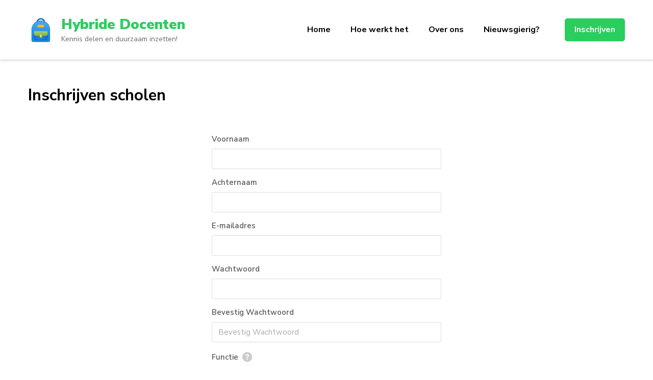

--- FILE ---
content_type: text/html; charset=UTF-8
request_url: http://www.hybridedocenten.nl/inschrijven-scholen/
body_size: 6519
content:
    <!DOCTYPE html>
    <html lang="nl">
    <head itemscope itemtype="https://schema.org/WebSite">
	    <meta charset="UTF-8">
    <meta name="viewport" content="width=device-width, initial-scale=1">
    <link rel="profile" href="http://gmpg.org/xfn/11">
    <title>Inschrijven scholen &#8211; Hybride Docenten</title>
<meta name='robots' content='max-image-preview:large' />
<link rel='dns-prefetch' href='//fonts.googleapis.com' />
<link rel='dns-prefetch' href='//s.w.org' />
<link rel="alternate" type="application/rss+xml" title="Hybride Docenten &raquo; Feed" href="http://www.hybridedocenten.nl/feed/" />
<link rel="alternate" type="application/rss+xml" title="Hybride Docenten &raquo; Reactiesfeed" href="http://www.hybridedocenten.nl/comments/feed/" />
		<script type="text/javascript">
			window._wpemojiSettings = {"baseUrl":"https:\/\/s.w.org\/images\/core\/emoji\/13.1.0\/72x72\/","ext":".png","svgUrl":"https:\/\/s.w.org\/images\/core\/emoji\/13.1.0\/svg\/","svgExt":".svg","source":{"concatemoji":"http:\/\/www.hybridedocenten.nl\/wp-includes\/js\/wp-emoji-release.min.js?ver=5.8.12"}};
			!function(e,a,t){var n,r,o,i=a.createElement("canvas"),p=i.getContext&&i.getContext("2d");function s(e,t){var a=String.fromCharCode;p.clearRect(0,0,i.width,i.height),p.fillText(a.apply(this,e),0,0);e=i.toDataURL();return p.clearRect(0,0,i.width,i.height),p.fillText(a.apply(this,t),0,0),e===i.toDataURL()}function c(e){var t=a.createElement("script");t.src=e,t.defer=t.type="text/javascript",a.getElementsByTagName("head")[0].appendChild(t)}for(o=Array("flag","emoji"),t.supports={everything:!0,everythingExceptFlag:!0},r=0;r<o.length;r++)t.supports[o[r]]=function(e){if(!p||!p.fillText)return!1;switch(p.textBaseline="top",p.font="600 32px Arial",e){case"flag":return s([127987,65039,8205,9895,65039],[127987,65039,8203,9895,65039])?!1:!s([55356,56826,55356,56819],[55356,56826,8203,55356,56819])&&!s([55356,57332,56128,56423,56128,56418,56128,56421,56128,56430,56128,56423,56128,56447],[55356,57332,8203,56128,56423,8203,56128,56418,8203,56128,56421,8203,56128,56430,8203,56128,56423,8203,56128,56447]);case"emoji":return!s([10084,65039,8205,55357,56613],[10084,65039,8203,55357,56613])}return!1}(o[r]),t.supports.everything=t.supports.everything&&t.supports[o[r]],"flag"!==o[r]&&(t.supports.everythingExceptFlag=t.supports.everythingExceptFlag&&t.supports[o[r]]);t.supports.everythingExceptFlag=t.supports.everythingExceptFlag&&!t.supports.flag,t.DOMReady=!1,t.readyCallback=function(){t.DOMReady=!0},t.supports.everything||(n=function(){t.readyCallback()},a.addEventListener?(a.addEventListener("DOMContentLoaded",n,!1),e.addEventListener("load",n,!1)):(e.attachEvent("onload",n),a.attachEvent("onreadystatechange",function(){"complete"===a.readyState&&t.readyCallback()})),(n=t.source||{}).concatemoji?c(n.concatemoji):n.wpemoji&&n.twemoji&&(c(n.twemoji),c(n.wpemoji)))}(window,document,window._wpemojiSettings);
		</script>
		<style type="text/css">
img.wp-smiley,
img.emoji {
	display: inline !important;
	border: none !important;
	box-shadow: none !important;
	height: 1em !important;
	width: 1em !important;
	margin: 0 .07em !important;
	vertical-align: -0.1em !important;
	background: none !important;
	padding: 0 !important;
}
</style>
	<link rel='stylesheet' id='wp-block-library-css'  href='http://www.hybridedocenten.nl/wp-includes/css/dist/block-library/style.min.css?ver=5.8.12' type='text/css' media='all' />
<link rel='stylesheet' id='raratheme-companion-css'  href='http://www.hybridedocenten.nl/wp-content/plugins/raratheme-companion/public/css/raratheme-companion-public.min.css?ver=1.3.9' type='text/css' media='all' />
<link rel='stylesheet' id='wp-job-manager-job-listings-css'  href='http://www.hybridedocenten.nl/wp-content/plugins/wp-job-manager/assets/dist/css/job-listings.css?ver=d866e43503c5e047c6b0be0a9557cf8e' type='text/css' media='all' />
<link rel='stylesheet' id='jobscout-google-fonts-css'  href='https://fonts.googleapis.com/css?family=Nunito+Sans:200,200i,300,300i,400,400i,600,600i,700,700i,800,800i,900,900i&#038;subset=latin,latin-ext' type='text/css' media='all' />
<link rel='stylesheet' id='owl-carousel-css'  href='http://www.hybridedocenten.nl/wp-content/themes/jobscout/css/owl.carousel.min.css?ver=2.3.4' type='text/css' media='all' />
<link rel='stylesheet' id='jobscout-css'  href='http://www.hybridedocenten.nl/wp-content/themes/jobscout/style.css?ver=1.1.3' type='text/css' media='all' />
<link rel='stylesheet' id='um_fonticons_ii-css'  href='http://www.hybridedocenten.nl/wp-content/plugins/ultimate-member/assets/css/um-fonticons-ii.css?ver=2.3.2' type='text/css' media='all' />
<link rel='stylesheet' id='um_fonticons_fa-css'  href='http://www.hybridedocenten.nl/wp-content/plugins/ultimate-member/assets/css/um-fonticons-fa.css?ver=2.3.2' type='text/css' media='all' />
<link rel='stylesheet' id='select2-css'  href='http://www.hybridedocenten.nl/wp-content/plugins/ultimate-member/assets/css/select2/select2.min.css?ver=4.0.13' type='text/css' media='all' />
<link rel='stylesheet' id='um_crop-css'  href='http://www.hybridedocenten.nl/wp-content/plugins/ultimate-member/assets/css/um-crop.css?ver=2.3.2' type='text/css' media='all' />
<link rel='stylesheet' id='um_modal-css'  href='http://www.hybridedocenten.nl/wp-content/plugins/ultimate-member/assets/css/um-modal.css?ver=2.3.2' type='text/css' media='all' />
<link rel='stylesheet' id='um_styles-css'  href='http://www.hybridedocenten.nl/wp-content/plugins/ultimate-member/assets/css/um-styles.css?ver=2.3.2' type='text/css' media='all' />
<link rel='stylesheet' id='um_profile-css'  href='http://www.hybridedocenten.nl/wp-content/plugins/ultimate-member/assets/css/um-profile.css?ver=2.3.2' type='text/css' media='all' />
<link rel='stylesheet' id='um_account-css'  href='http://www.hybridedocenten.nl/wp-content/plugins/ultimate-member/assets/css/um-account.css?ver=2.3.2' type='text/css' media='all' />
<link rel='stylesheet' id='um_misc-css'  href='http://www.hybridedocenten.nl/wp-content/plugins/ultimate-member/assets/css/um-misc.css?ver=2.3.2' type='text/css' media='all' />
<link rel='stylesheet' id='um_fileupload-css'  href='http://www.hybridedocenten.nl/wp-content/plugins/ultimate-member/assets/css/um-fileupload.css?ver=2.3.2' type='text/css' media='all' />
<link rel='stylesheet' id='um_datetime-css'  href='http://www.hybridedocenten.nl/wp-content/plugins/ultimate-member/assets/css/pickadate/default.css?ver=2.3.2' type='text/css' media='all' />
<link rel='stylesheet' id='um_datetime_date-css'  href='http://www.hybridedocenten.nl/wp-content/plugins/ultimate-member/assets/css/pickadate/default.date.css?ver=2.3.2' type='text/css' media='all' />
<link rel='stylesheet' id='um_datetime_time-css'  href='http://www.hybridedocenten.nl/wp-content/plugins/ultimate-member/assets/css/pickadate/default.time.css?ver=2.3.2' type='text/css' media='all' />
<link rel='stylesheet' id='um_raty-css'  href='http://www.hybridedocenten.nl/wp-content/plugins/ultimate-member/assets/css/um-raty.css?ver=2.3.2' type='text/css' media='all' />
<link rel='stylesheet' id='um_scrollbar-css'  href='http://www.hybridedocenten.nl/wp-content/plugins/ultimate-member/assets/css/simplebar.css?ver=2.3.2' type='text/css' media='all' />
<link rel='stylesheet' id='um_tipsy-css'  href='http://www.hybridedocenten.nl/wp-content/plugins/ultimate-member/assets/css/um-tipsy.css?ver=2.3.2' type='text/css' media='all' />
<link rel='stylesheet' id='um_responsive-css'  href='http://www.hybridedocenten.nl/wp-content/plugins/ultimate-member/assets/css/um-responsive.css?ver=2.3.2' type='text/css' media='all' />
<link rel='stylesheet' id='um_default_css-css'  href='http://www.hybridedocenten.nl/wp-content/plugins/ultimate-member/assets/css/um-old-default.css?ver=2.3.2' type='text/css' media='all' />
<script type='text/javascript' src='http://www.hybridedocenten.nl/wp-includes/js/jquery/jquery.min.js?ver=3.6.0' id='jquery-core-js'></script>
<script type='text/javascript' src='http://www.hybridedocenten.nl/wp-includes/js/jquery/jquery-migrate.min.js?ver=3.3.2' id='jquery-migrate-js'></script>
<script type='text/javascript' src='http://www.hybridedocenten.nl/wp-content/plugins/ultimate-member/assets/js/um-gdpr.min.js?ver=2.3.2' id='um-gdpr-js'></script>
<link rel="https://api.w.org/" href="http://www.hybridedocenten.nl/wp-json/" /><link rel="alternate" type="application/json" href="http://www.hybridedocenten.nl/wp-json/wp/v2/pages/80" /><link rel="EditURI" type="application/rsd+xml" title="RSD" href="http://www.hybridedocenten.nl/xmlrpc.php?rsd" />
<link rel="wlwmanifest" type="application/wlwmanifest+xml" href="http://www.hybridedocenten.nl/wp-includes/wlwmanifest.xml" /> 
<meta name="generator" content="WordPress 5.8.12" />
<link rel="canonical" href="http://www.hybridedocenten.nl/inschrijven-scholen/" />
<link rel='shortlink' href='http://www.hybridedocenten.nl/?p=80' />
<link rel="alternate" type="application/json+oembed" href="http://www.hybridedocenten.nl/wp-json/oembed/1.0/embed?url=http%3A%2F%2Fwww.hybridedocenten.nl%2Finschrijven-scholen%2F" />
<link rel="alternate" type="text/xml+oembed" href="http://www.hybridedocenten.nl/wp-json/oembed/1.0/embed?url=http%3A%2F%2Fwww.hybridedocenten.nl%2Finschrijven-scholen%2F&#038;format=xml" />
		<style type="text/css">
			.um_request_name {
				display: none !important;
			}
		</style>
	<link rel="icon" href="http://www.hybridedocenten.nl/wp-content/uploads/2021/04/cropped-cropped-12192-school-backpack-icon-32x32.png" sizes="32x32" />
<link rel="icon" href="http://www.hybridedocenten.nl/wp-content/uploads/2021/04/cropped-cropped-12192-school-backpack-icon-192x192.png" sizes="192x192" />
<link rel="apple-touch-icon" href="http://www.hybridedocenten.nl/wp-content/uploads/2021/04/cropped-cropped-12192-school-backpack-icon-180x180.png" />
<meta name="msapplication-TileImage" content="http://www.hybridedocenten.nl/wp-content/uploads/2021/04/cropped-cropped-12192-school-backpack-icon-270x270.png" />
</head>

<body class="page-template-default page page-id-80 wp-custom-logo full-width jobscout" itemscope itemtype="https://schema.org/WebPage">

    <div class="responsive-nav">
        <div class="nav-top">
                <div class="site-branding logo-text" itemscope itemtype="https://schema.org/Organization"> <!-- logo-text -->
        <div class="site-logo"><a href="http://www.hybridedocenten.nl/" class="custom-logo-link" rel="home"><img width="512" height="512" src="http://www.hybridedocenten.nl/wp-content/uploads/2021/04/cropped-12192-school-backpack-icon.png" class="custom-logo" alt="Hybride Docenten" srcset="http://www.hybridedocenten.nl/wp-content/uploads/2021/04/cropped-12192-school-backpack-icon.png 512w, http://www.hybridedocenten.nl/wp-content/uploads/2021/04/cropped-12192-school-backpack-icon-300x300.png 300w, http://www.hybridedocenten.nl/wp-content/uploads/2021/04/cropped-12192-school-backpack-icon-150x150.png 150w, http://www.hybridedocenten.nl/wp-content/uploads/2021/04/cropped-12192-school-backpack-icon-60x60.png 60w" sizes="(max-width: 512px) 100vw, 512px" /></a></div><div class="site-title-wrap">                <p class="site-title" itemprop="name"><a href="http://www.hybridedocenten.nl/" rel="home" itemprop="url">Hybride Docenten</a></p>
                            <p class="site-description" itemprop="description">Kennis delen en duurzaam inzetten!</p>
            </div><!-- .site-title-wrap -->    </div>
            </div>


        <nav id="mobile-site-navigation" class="main-navigation mobile-navigation">        
            <div class="primary-menu-list main-menu-modal cover-modal" data-modal-target-string=".main-menu-modal">
                <button class="close close-main-nav-toggle" data-toggle-target=".main-menu-modal" data-toggle-body-class="showing-main-menu-modal" aria-expanded="false" data-set-focus=".main-menu-modal"></button>
                <div class="mobile-menu" aria-label="Mobiel">
                    <ul id="mobile-primary-menu" class="nav-menu main-menu-modal"><li id="menu-item-121" class="menu-item menu-item-type-post_type menu-item-object-page menu-item-home menu-item-121"><a href="http://www.hybridedocenten.nl/">Home</a></li>
<li id="menu-item-104" class="menu-item menu-item-type-post_type menu-item-object-page menu-item-104"><a href="http://www.hybridedocenten.nl/hoe-werkt-het/">Hoe werkt het</a></li>
<li id="menu-item-103" class="menu-item menu-item-type-post_type menu-item-object-page menu-item-103"><a href="http://www.hybridedocenten.nl/over-ons/">Over ons</a></li>
<li id="menu-item-105" class="menu-item menu-item-type-post_type menu-item-object-page menu-item-105"><a href="http://www.hybridedocenten.nl/contact-ons/">Nieuwsgierig?</a></li>
</ul>                
                                            <div class="btn-wrap">
                            <a class="btn" href="https://www.hybridedocenten.nl/inschrijven/">Inschrijven</a>
                        </div>
                                   </div>
            </div>
        </nav><!-- #mobile-site-navigation -->
    </div> <!-- .responsive-nav -->
        <div id="page" class="site">
        <a class="skip-link screen-reader-text" href="#acc-content">Ga naar inhoud (Druk enter)</a>
        <header id="masthead" class="site-header header-one" itemscope itemtype="https://schema.org/WPHeader">
                <div class="header-main">
            <div class="container">
                    <div class="site-branding logo-text" itemscope itemtype="https://schema.org/Organization"> <!-- logo-text -->
        <div class="site-logo"><a href="http://www.hybridedocenten.nl/" class="custom-logo-link" rel="home"><img width="512" height="512" src="http://www.hybridedocenten.nl/wp-content/uploads/2021/04/cropped-12192-school-backpack-icon.png" class="custom-logo" alt="Hybride Docenten" srcset="http://www.hybridedocenten.nl/wp-content/uploads/2021/04/cropped-12192-school-backpack-icon.png 512w, http://www.hybridedocenten.nl/wp-content/uploads/2021/04/cropped-12192-school-backpack-icon-300x300.png 300w, http://www.hybridedocenten.nl/wp-content/uploads/2021/04/cropped-12192-school-backpack-icon-150x150.png 150w, http://www.hybridedocenten.nl/wp-content/uploads/2021/04/cropped-12192-school-backpack-icon-60x60.png 60w" sizes="(max-width: 512px) 100vw, 512px" /></a></div><div class="site-title-wrap">                    <p class="site-title" itemprop="name"><a href="http://www.hybridedocenten.nl/" rel="home" itemprop="url">Hybride Docenten</a></p>
                                <p class="site-description" itemprop="description">Kennis delen en duurzaam inzetten!</p>
            </div><!-- .site-title-wrap -->    </div>
    <div class="menu-wrap">    	<nav id="site-navigation" class="main-navigation" role="navigation" itemscope itemtype="https://schema.org/SiteNavigationElement">
        <button class="toggle-btn" data-toggle-target=".main-menu-modal" data-toggle-body-class="showing-main-menu-modal" aria-expanded="false" data-set-focus=".close-main-nav-toggle">
            <span class="toggle-bar"></span>
            <span class="toggle-bar"></span>
            <span class="toggle-bar"></span>
        </button>
            <ul id="primary-menu" class="nav-menu"><li class="menu-item menu-item-type-post_type menu-item-object-page menu-item-home menu-item-121"><a href="http://www.hybridedocenten.nl/">Home</a></li>
<li class="menu-item menu-item-type-post_type menu-item-object-page menu-item-104"><a href="http://www.hybridedocenten.nl/hoe-werkt-het/">Hoe werkt het</a></li>
<li class="menu-item menu-item-type-post_type menu-item-object-page menu-item-103"><a href="http://www.hybridedocenten.nl/over-ons/">Over ons</a></li>
<li class="menu-item menu-item-type-post_type menu-item-object-page menu-item-105"><a href="http://www.hybridedocenten.nl/contact-ons/">Nieuwsgierig?</a></li>
</ul>    	</nav><!-- #site-navigation -->
                    <div class="btn-wrap">
                <a class="btn" href="https://www.hybridedocenten.nl/inschrijven/">Inschrijven</a>
            </div>
        </div><!-- .menu-wrap -->            </div>
        </div> <!-- .header-main -->
    </header> <!-- .site-header -->
    <div id="acc-content"><!-- .site-header --><div id="content" class="site-content">        <div class="container">
        
	<div id="primary" class="content-area">
		<main id="main" class="site-main">

			
<article id="post-80" class="post-80 page type-page status-publish hentry">
	    <header class="entry-header">
        <h1 class="entry-title">Inschrijven scholen</h1>    </header>         
    <figure class="post-thumbnail"></figure>    <div class="entry-content" itemprop="text">
		
<div class="um um-register um-132">

	<div class="um-form" data-mode="register">

		<form method="post" action="">

			<div class="um-row _um_row_1 " style="margin: 0 0 30px 0;"><div class="um-col-1"><div  id="um_field_132_first_name" class="um-field um-field-text  um-field-first_name um-field-text um-field-type_text" data-key="first_name"><div class="um-field-label"><label for="first_name-132">Voornaam</label><div class="um-clear"></div></div><div class="um-field-area"><input  autocomplete="off" class="um-form-field valid " type="text" name="first_name-132" id="first_name-132" value="" placeholder="" data-validate="" data-key="first_name" />

						</div></div><div  id="um_field_132_last_name" class="um-field um-field-text  um-field-last_name um-field-text um-field-type_text" data-key="last_name"><div class="um-field-label"><label for="last_name-132">Achternaam</label><div class="um-clear"></div></div><div class="um-field-area"><input  autocomplete="off" class="um-form-field valid " type="text" name="last_name-132" id="last_name-132" value="" placeholder="" data-validate="" data-key="last_name" />

						</div></div><div  id="um_field_132_user_email" class="um-field um-field-text  um-field-user_email um-field-text um-field-type_text" data-key="user_email"><div class="um-field-label"><label for="user_email-132">E-mailadres</label><div class="um-clear"></div></div><div class="um-field-area"><input  autocomplete="off" class="um-form-field valid " type="text" name="user_email-132" id="user_email-132" value="" placeholder="" data-validate="unique_email" data-key="user_email" />

						</div></div><div  id="um_field_132_user_password" class="um-field um-field-password  um-field-user_password um-field-password um-field-type_password" data-key="user_password"><div class="um-field-label"><label for="user_password-132">Wachtwoord</label><div class="um-clear"></div></div><div class="um-field-area"><input class="um-form-field valid " type="password" name="user_password-132" id="user_password-132" value="" placeholder="" data-validate="" data-key="user_password" />

						</div></div><div  id="um_field_132_confirm_user_password" class="um-field um-field-password  um-field-user_password um-field-password um-field-type_password" data-key="confirm_user_password"><div class="um-field-label"><label for="confirm_user_password-132">Bevestig Wachtwoord</label><div class="um-clear"></div></div><div class="um-field-area"><input class="um-form-field valid " type="password" name="confirm_user_password-132" id="confirm_user_password-132" value="" placeholder="Bevestig Wachtwoord" data-validate="" data-key="confirm_user_password" /></div></div><div  id="um_field_132_Functie" class="um-field um-field-textarea  um-field-Functie um-field-textarea um-field-type_textarea" data-key="Functie"><div class="um-field-label"><label for="Functie-132">Functie</label><span class="um-tip um-tip-w" title="Vul hier je functie in"><i class="um-icon-help-circled"></i></span><div class="um-clear"></div></div><div class="um-field-area"><textarea    style="height: 100px;" class="um-form-field valid " name="Functie" id="Functie" placeholder="Vul hier je functie in"></textarea></div></div><div  id="um_field_132_phone_number" class="um-field um-field-text  um-field-phone_number um-field-text um-field-type_text" data-key="phone_number"><div class="um-field-label"><div class="um-field-label-icon"><i class="um-faicon-phone" aria-label="Telefoonnummer"></i></div><label for="phone_number-132">Telefoonnummer</label><div class="um-clear"></div></div><div class="um-field-area"><input  autocomplete="off" class="um-form-field valid " type="text" name="phone_number-132" id="phone_number-132" value="" placeholder="" data-validate="phone_number" data-key="phone_number" />

						</div></div><div  id="um_field_132_Schoolnaam" class="um-field um-field-textarea  um-field-Schoolnaam um-field-textarea um-field-type_textarea" data-key="Schoolnaam"><div class="um-field-label"><label for="Schoolnaam-132">Schoolnaam</label><span class="um-tip um-tip-w" title="Vul hier de schoolnaam in"><i class="um-icon-help-circled"></i></span><div class="um-clear"></div></div><div class="um-field-area"><textarea    style="height: 100px;" class="um-form-field valid " name="Schoolnaam" id="Schoolnaam" placeholder="Vul hier de schoolnaam in"></textarea></div></div><div  id="um_field_132_Vindbaarheid" class="um-field um-field-textarea  um-field-Vindbaarheid um-field-textarea um-field-type_textarea" data-key="Vindbaarheid"><div class="um-field-label"><label for="Vindbaarheid-132">Vindbaarheid</label><span class="um-tip um-tip-w" title="Hoe heb je ons gevonden?"><i class="um-icon-help-circled"></i></span><div class="um-clear"></div></div><div class="um-field-area"><textarea    style="height: 100px;" class="um-form-field valid " name="Vindbaarheid" id="Vindbaarheid" placeholder="Hoe heb je ons gevonden?"></textarea></div></div><div  id="um_field_132_user_url" class="um-field um-field-url  um-field-user_url um-field-url um-field-type_url" data-key="user_url"><div class="um-field-label"><label for="user_url-132">Site URL</label><div class="um-clear"></div></div><div class="um-field-area"><input    class="um-form-field valid " type="text" name="user_url-132" id="user_url-132" value="" placeholder="" data-validate="url" data-key="user_url" />

						</div></div></div></div>		<input type="hidden" name="form_id" id="form_id_132" value="132" />
	
	<p class="um_request_name">
		<label for="um_request_132">Only fill in if you are not human</label>
		<input type="hidden" name="um_request" id="um_request_132" class="input" value="" size="25" autocomplete="off" />
	</p>

	<input type="hidden" id="_wpnonce" name="_wpnonce" value="80e9a0d16f" /><input type="hidden" name="_wp_http_referer" value="/inschrijven-scholen/" />
	<div class="um-col-alt">

		
			<div class="um-left um-half">
				<input type="submit" value="Registreren" class="um-button" id="um-submit-btn" />
			</div>
			<div class="um-right um-half">
				<a href="http://www.hybridedocenten.nl/login/" class="um-button um-alt">
					Inloggen				</a>
			</div>

		
		<div class="um-clear"></div>

	</div>

			
		</form>

	</div>

</div><style type="text/css">
.um-132.um {
	max-width: 450px;
}</style>

	</div><!-- .entry-content -->
    	<footer class="entry-footer">
			</footer><!-- .entry-footer -->
	</article><!-- #post-80 -->

		</main><!-- #main -->
	</div><!-- #primary -->

            
        </div><!-- .container/ -->        
    </div><!-- .error-holder/site-content -->
        <footer id="colophon" class="site-footer" itemscope itemtype="https://schema.org/WPFooter">
            <div class="footer-t">
    		<div class="container">
    			<div class="grid column-2">
                    				<div class="col">
    				   <section id="raratheme_companion_cta_widget-9" class="widget widget_raratheme_companion_cta_widget">        
        <div class="centered bttk-cta-bg" style="background:url(http://www.hybridedocenten.nl/wp-content/uploads/2021/04/thought-catalog-RdmLSJR-tq8-unsplash-scaled.jpg) no-repeat; background-size: cover; background-position: center">
            <div class="raratheme-cta-container">
                <h2 class="widget-title" itemprop="name">Hybridedocent</h2>                <div class="text-holder">
                                            <div class="button-wrap">
                        <a  href="https://www.hybridedocenten.nl/inschrijven/" class="btn-cta btn-1">Inschrijven</a>                    </div>
                </div>
            </div> 
        </div>        
        </section>	
    				</div>
                    				<div class="col">
    				   <section id="raratheme_companion_cta_widget-11" class="widget widget_raratheme_companion_cta_widget">        
        <div class="centered bttk-cta-bg" style="background:url(http://www.hybridedocenten.nl/wp-content/uploads/2021/04/victoria-heath-vYe8AU0ir-4-unsplash-scaled.jpg) no-repeat; background-size: cover; background-position: center">
            <div class="raratheme-cta-container">
                <h2 class="widget-title" itemprop="name">Schoolgemeenschap</h2>                <div class="text-holder">
                                            <div class="button-wrap">
                        <a  href="https://www.hybridedocenten.nl/inschrijven-scholen/" class="btn-cta btn-1">Inschrijven</a>                    </div>
                </div>
            </div> 
        </div>        
        </section>	
    				</div>
                                </div>
    		</div>
    	</div>
            <div class="footer-b">
		<div class="container">
            			<div class="copyright">            
            <span class="copyright-text">&copy; Copyright2026 <a href="http://www.hybridedocenten.nl/">Hybride Docenten</a>.  Alle rechten voorbehouden.</span>JobScout | Ontwikkeld door<a class="author-link" href="https://rarathemes.com/" rel="nofollow" target="_blank">Rara Theme</a>.Aangedreven door <a class="wp-link" href="https://wordpress.org/" target="_blank">WordPress</a>.               
            </div>
		</div>
	</div>
        </footer><!-- #colophon -->
        </div><!-- #acc-content -->
    </div><!-- #page -->
    
<div id="um_upload_single" style="display:none"></div>
<div id="um_view_photo" style="display:none">

	<a href="javascript:void(0);" data-action="um_remove_modal" class="um-modal-close"
	   aria-label="Foto modaal sluiten">
		<i class="um-faicon-times"></i>
	</a>

	<div class="um-modal-body photo">
		<div class="um-modal-photo"></div>
	</div>

</div><script type='text/javascript' src='http://www.hybridedocenten.nl/wp-content/plugins/raratheme-companion/public/js/isotope.pkgd.min.js?ver=3.0.5' id='isotope-pkgd-js'></script>
<script type='text/javascript' src='http://www.hybridedocenten.nl/wp-includes/js/imagesloaded.min.js?ver=4.1.4' id='imagesloaded-js'></script>
<script type='text/javascript' src='http://www.hybridedocenten.nl/wp-includes/js/masonry.min.js?ver=4.2.2' id='masonry-js'></script>
<script type='text/javascript' src='http://www.hybridedocenten.nl/wp-content/plugins/raratheme-companion/public/js/raratheme-companion-public.min.js?ver=1.3.9' id='raratheme-companion-js'></script>
<script type='text/javascript' src='http://www.hybridedocenten.nl/wp-content/plugins/raratheme-companion/public/js/fontawesome/all.min.js?ver=5.6.3' id='all-js'></script>
<script type='text/javascript' src='http://www.hybridedocenten.nl/wp-content/plugins/raratheme-companion/public/js/fontawesome/v4-shims.min.js?ver=5.6.3' id='v4-shims-js'></script>
<script type='text/javascript' src='http://www.hybridedocenten.nl/wp-content/themes/jobscout/js/owl.carousel.min.js?ver=2.3.4' id='owl-carousel-js'></script>
<script type='text/javascript' src='http://www.hybridedocenten.nl/wp-content/themes/jobscout/js/owlcarousel2-a11ylayer.min.js?ver=0.2.1' id='owlcarousel2-a11ylayer-js'></script>
<script type='text/javascript' src='http://www.hybridedocenten.nl/wp-content/themes/jobscout/js/modal-accessibility.min.js?ver=1.1.3' id='jobscout-modal-accessibility-js'></script>
<script type='text/javascript' id='jobscout-js-extra'>
/* <![CDATA[ */
var jobscout_data = {"rtl":"","singular":"1"};
/* ]]> */
</script>
<script type='text/javascript' src='http://www.hybridedocenten.nl/wp-content/themes/jobscout/js/custom.min.js?ver=1.1.3' id='jobscout-js'></script>
<script type='text/javascript' src='http://www.hybridedocenten.nl/wp-content/plugins/ultimate-member/assets/js/select2/select2.full.min.js?ver=4.0.13' id='select2-js'></script>
<script type='text/javascript' src='http://www.hybridedocenten.nl/wp-includes/js/underscore.min.js?ver=1.13.1' id='underscore-js'></script>
<script type='text/javascript' id='wp-util-js-extra'>
/* <![CDATA[ */
var _wpUtilSettings = {"ajax":{"url":"\/wp-admin\/admin-ajax.php"}};
/* ]]> */
</script>
<script type='text/javascript' src='http://www.hybridedocenten.nl/wp-includes/js/wp-util.min.js?ver=5.8.12' id='wp-util-js'></script>
<script type='text/javascript' src='http://www.hybridedocenten.nl/wp-content/plugins/ultimate-member/assets/js/um-crop.min.js?ver=2.3.2' id='um_crop-js'></script>
<script type='text/javascript' src='http://www.hybridedocenten.nl/wp-content/plugins/ultimate-member/assets/js/um-modal.min.js?ver=2.3.2' id='um_modal-js'></script>
<script type='text/javascript' src='http://www.hybridedocenten.nl/wp-content/plugins/ultimate-member/assets/js/um-jquery-form.min.js?ver=2.3.2' id='um_jquery_form-js'></script>
<script type='text/javascript' src='http://www.hybridedocenten.nl/wp-content/plugins/ultimate-member/assets/js/um-fileupload.js?ver=2.3.2' id='um_fileupload-js'></script>
<script type='text/javascript' src='http://www.hybridedocenten.nl/wp-content/plugins/ultimate-member/assets/js/pickadate/picker.js?ver=2.3.2' id='um_datetime-js'></script>
<script type='text/javascript' src='http://www.hybridedocenten.nl/wp-content/plugins/ultimate-member/assets/js/pickadate/picker.date.js?ver=2.3.2' id='um_datetime_date-js'></script>
<script type='text/javascript' src='http://www.hybridedocenten.nl/wp-content/plugins/ultimate-member/assets/js/pickadate/picker.time.js?ver=2.3.2' id='um_datetime_time-js'></script>
<script type='text/javascript' src='http://www.hybridedocenten.nl/wp-content/plugins/ultimate-member/assets/js/pickadate/translations/nl_NL.js?ver=2.3.2' id='um_datetime_locale-js'></script>
<script type='text/javascript' src='http://www.hybridedocenten.nl/wp-includes/js/dist/vendor/regenerator-runtime.min.js?ver=0.13.7' id='regenerator-runtime-js'></script>
<script type='text/javascript' src='http://www.hybridedocenten.nl/wp-includes/js/dist/vendor/wp-polyfill.min.js?ver=3.15.0' id='wp-polyfill-js'></script>
<script type='text/javascript' src='http://www.hybridedocenten.nl/wp-includes/js/dist/hooks.min.js?ver=a7edae857aab69d69fa10d5aef23a5de' id='wp-hooks-js'></script>
<script type='text/javascript' src='http://www.hybridedocenten.nl/wp-includes/js/dist/i18n.min.js?ver=5f1269854226b4dd90450db411a12b79' id='wp-i18n-js'></script>
<script type='text/javascript' id='wp-i18n-js-after'>
wp.i18n.setLocaleData( { 'text direction\u0004ltr': [ 'ltr' ] } );
</script>
<script type='text/javascript' src='http://www.hybridedocenten.nl/wp-content/plugins/ultimate-member/assets/js/um-raty.min.js?ver=2.3.2' id='um_raty-js'></script>
<script type='text/javascript' src='http://www.hybridedocenten.nl/wp-content/plugins/ultimate-member/assets/js/um-tipsy.min.js?ver=2.3.2' id='um_tipsy-js'></script>
<script type='text/javascript' src='http://www.hybridedocenten.nl/wp-includes/js/jquery/jquery.masonry.min.js?ver=3.1.2b' id='jquery-masonry-js'></script>
<script type='text/javascript' src='http://www.hybridedocenten.nl/wp-content/plugins/ultimate-member/assets/js/simplebar.min.js?ver=2.3.2' id='um_scrollbar-js'></script>
<script type='text/javascript' src='http://www.hybridedocenten.nl/wp-content/plugins/ultimate-member/assets/js/um-functions.min.js?ver=2.3.2' id='um_functions-js'></script>
<script type='text/javascript' src='http://www.hybridedocenten.nl/wp-content/plugins/ultimate-member/assets/js/um-responsive.min.js?ver=2.3.2' id='um_responsive-js'></script>
<script type='text/javascript' src='http://www.hybridedocenten.nl/wp-content/plugins/ultimate-member/assets/js/um-conditional.min.js?ver=2.3.2' id='um_conditional-js'></script>
<script type='text/javascript' id='um_scripts-js-extra'>
/* <![CDATA[ */
var um_scripts = {"max_upload_size":"4194304","nonce":"34239f052b"};
/* ]]> */
</script>
<script type='text/javascript' src='http://www.hybridedocenten.nl/wp-content/plugins/ultimate-member/assets/js/um-scripts.min.js?ver=2.3.2' id='um_scripts-js'></script>
<script type='text/javascript' src='http://www.hybridedocenten.nl/wp-content/plugins/ultimate-member/assets/js/um-profile.min.js?ver=2.3.2' id='um_profile-js'></script>
<script type='text/javascript' src='http://www.hybridedocenten.nl/wp-content/plugins/ultimate-member/assets/js/um-account.min.js?ver=2.3.2' id='um_account-js'></script>
<script type='text/javascript' src='http://www.hybridedocenten.nl/wp-includes/js/wp-embed.min.js?ver=5.8.12' id='wp-embed-js'></script>
		<script type="text/javascript">
			jQuery( window ).on( 'load', function() {
				jQuery('input[name="um_request"]').val('');
			});
		</script>
	
</body>
</html>


--- FILE ---
content_type: text/css
request_url: http://www.hybridedocenten.nl/wp-content/themes/jobscout/style.css?ver=1.1.3
body_size: 28803
content:
/*!
Theme Name: JobScout
Theme URI: https://rarathemes.com/wordpress-themes/jobscout/
Author: Rara Theme
Author URI: https://rarathemes.com/
Description: JobScout free WordPress theme is a complete solution for creating a website and posting jobs online for recruiters, employment agencies, and human resource company. You can create a fully-responsive and professional JobScout website with this theme without writing a single line of code. The theme features an attractive and engaging layout that helps you keep your visitors engaged on the website. This theme is optimized for speed and helps your website load in a blink of an eye and provides your visitors with the excellent user experience. Also, it is developed with SEO optimized codes and is Schema.org markup ready which boosts the ranking of your website in search engine results. Furthermore, it is a cross-browser compatible, translation ready and supports RTL scripts. Also, it is backed up by the super-friendly and experienced support team to help you with your issues and queries while using our theme. Check the demo at https://rarathemes.com/previews/?theme=jobscout, documentation at https://docs.rarathemes.com/docs/jobscout/ and get support at https://rarathemes.com/support-forum/.  
Version: 1.1.3
Tested up to: 5.8
Requires PHP: 5.6
Requires at least: 4.7
License: GNU General Public License v2 or later
License URI: http://www.gnu.org/licenses/gpl-2.0.html
Text Domain: jobscout
Tags: blog, one-column, two-columns, right-sidebar, left-sidebar, footer-widgets, custom-background, custom-header, custom-menu, custom-logo, featured-images, threaded-comments, full-width-template, rtl-language-support, translation-ready, theme-options, e-commerce

This theme, like WordPress, is licensed under the GPL.
Use it to make something cool, have fun, and share what you've learned with others.

JobScout is based on Underscores https://underscores.me/, (C) 2012-2017 Automattic, Inc.
Underscores is distributed under the terms of the GNU GPL v2 or later.

Normalizing styles have been helped along thanks to the fine work of
Nicolas Gallagher and Jonathan Neal https://necolas.github.io/normalize.css/
*/
/*--------------------------------------------------------------
>>> TABLE OF CONTENTS:
----------------------------------------------------------------
# Normalize
# Typography
# Elements
# Forms
# Navigation
	## Links
	## Menus
# Accessibility
# Alignments
# Clearings
# Widgets
# Content
	## Posts and pages
	## Comments
# Infinite scroll
# Media
	## Captions
	## Galleries
	--------------------------------------------------------------*/
/* normalize.css v8.0.0 | MIT License | github.com/necolas/normalize.css */

/* Document
========================================================================== */

/**
 * 1. Correct the line height in all browsers.
 * 2. Prevent adjustments of font size after orientation changes in iOS.
 */

html {
  line-height: 1.15;
  /* 1 */
  -webkit-text-size-adjust: 100%;
  /* 2 */
  -ms-overflow-x: hidden;
  overflow-x: hidden;
}

/* Sections
========================================================================== */

/**
 * Remove the margin in all browsers.
 */

body {
  margin: 0;
}

/**
 * Correct the font size and margin on `h1` elements within `section` and
 * `article` contexts in Chrome, Firefox, and Safari.
 */

h1 {
  font-size: 2em;
  margin: 0.67em 0;
}

/* Grouping content
========================================================================== */

/**
 * 1. Add the correct box sizing in Firefox.
 * 2. Show the overflow in Edge and IE.
 */

hr {
  box-sizing: content-box;
  /* 1 */
  height: 0;
  /* 1 */
  overflow: visible;
  /* 2 */
}

/**
 * 1. Correct the inheritance and scaling of font size in all browsers.
 * 2. Correct the odd `em` font sizing in all browsers.
 */

pre {
  font-family: monospace, monospace;
  /* 1 */
  font-size: 1em;
  /* 2 */
}

/* Text-level semantics
========================================================================== */

/**
 * Remove the gray background on active links in IE 10.
 */

a {
  background-color: transparent;
}

/**
 * 1. Remove the bottom border in Chrome 57-
 * 2. Add the correct text decoration in Chrome, Edge, IE, Opera, and Safari.
 */

abbr[title] {
  border-bottom: none;
  /* 1 */
  text-decoration: underline;
  /* 2 */
  text-decoration: underline dotted;
  /* 2 */
}

/**
 * Add the correct font weight in Chrome, Edge, and Safari.
 */

b,
strong {
  font-weight: bolder;
}

/**
 * 1. Correct the inheritance and scaling of font size in all browsers.
 * 2. Correct the odd `em` font sizing in all browsers.
 */

code,
kbd,
samp {
  font-family: monospace, monospace;
  /* 1 */
  font-size: 1em;
  /* 2 */
}

/**
 * Add the correct font size in all browsers.
 */

small {
  font-size: 80%;
}

/**
 * Prevent `sub` and `sup` elements from affecting the line height in
 * all browsers.
 */

sub,
sup {
  font-size: 75%;
  line-height: 0;
  position: relative;
  vertical-align: baseline;
}

sub {
  bottom: -0.25em;
}

sup {
  top: -0.5em;
}

/* Embedded content
========================================================================== */

/**
 * Remove the border on images inside links in IE 10.
 */

img {
  border-style: none;
}

/* Forms
========================================================================== */

/**
 * 1. Change the font styles in all browsers.
 * 2. Remove the margin in Firefox and Safari.
 */

button,
input,
optgroup,
select,
textarea {
  font-family: inherit;
  /* 1 */
  font-size: 100%;
  /* 1 */
  line-height: 1.15;
  /* 1 */
  margin: 0;
  /* 2 */
}

/**
 * Show the overflow in IE.
 * 1. Show the overflow in Edge.
 */

button,
input {
  /* 1 */
  overflow: visible;
}

/**
 * Remove the inheritance of text transform in Edge, Firefox, and IE.
 * 1. Remove the inheritance of text transform in Firefox.
 */

button,
select {
  /* 1 */
  text-transform: none;
}

/**
 * Correct the inability to style clickable types in iOS and Safari.
 */

button,
[type="button"],
[type="reset"],
[type="submit"] {
  -webkit-appearance: button;
}

/**
 * Remove the inner border and padding in Firefox.
 */

button::-moz-focus-inner,
[type="button"]::-moz-focus-inner,
[type="reset"]::-moz-focus-inner,
[type="submit"]::-moz-focus-inner {
  border-style: none;
  padding: 0;
}

/**
 * Restore the focus styles unset by the previous rule.
 */

button:-moz-focusring,
[type="button"]:-moz-focusring,
[type="reset"]:-moz-focusring,
[type="submit"]:-moz-focusring {
  outline: 1px dotted ButtonText;
}

/**
 * Correct the padding in Firefox.
 */

fieldset {
  padding: 0.35em 0.75em 0.625em;
}

/**
 * 1. Correct the text wrapping in Edge and IE.
 * 2. Correct the color inheritance from `fieldset` elements in IE.
 * 3. Remove the padding so developers are not caught out when they zero out
 *		`fieldset` elements in all browsers.
 */

legend {
  box-sizing: border-box;
  /* 1 */
  color: inherit;
  /* 2 */
  display: table;
  /* 1 */
  max-width: 100%;
  /* 1 */
  padding: 0;
  /* 3 */
  white-space: normal;
  /* 1 */
}

/**
 * Add the correct vertical alignment in Chrome, Firefox, and Opera.
 */

progress {
  vertical-align: baseline;
}

/**
 * Remove the default vertical scrollbar in IE 10+.
 */

textarea {
  overflow: auto;
}

/**
 * 1. Add the correct box sizing in IE 10.
 * 2. Remove the padding in IE 10.
 */

[type="checkbox"],
[type="radio"] {
  box-sizing: border-box;
  /* 1 */
  padding: 0;
  /* 2 */
}

/**
 * Correct the cursor style of increment and decrement buttons in Chrome.
 */

[type="number"]::-webkit-inner-spin-button,
[type="number"]::-webkit-outer-spin-button {
  height: auto;
}

/**
 * 1. Correct the odd appearance in Chrome and Safari.
 * 2. Correct the outline style in Safari.
 */

[type="search"] {
  -webkit-appearance: textfield;
  /* 1 */
  outline-offset: -2px;
  /* 2 */
}

/**
 * Remove the inner padding in Chrome and Safari on macOS.
 */

[type="search"]::-webkit-search-decoration {
  -webkit-appearance: none;
}

/**
 * 1. Correct the inability to style clickable types in iOS and Safari.
 * 2. Change font properties to `inherit` in Safari.
 */

::-webkit-file-upload-button {
  -webkit-appearance: button;
  /* 1 */
  font: inherit;
  /* 2 */
}

/* Interactive
========================================================================== */

/*
 * Add the correct display in Edge, IE 10+, and Firefox.
 */

details {
  display: block;
}

/*
 * Add the correct display in all browsers.
 */

summary {
  display: list-item;
}

/* Misc
========================================================================== */

/**
 * Add the correct display in IE 10+.
 */

template {
  display: none;
}

/**
 * Add the correct display in IE 10.
 */

[hidden] {
  display: none;
}

/*--------------------------------------------------------------
# Typography
--------------------------------------------------------------*/
body,
button,
input,
select,
optgroup,
textarea {
  color: #000;
  font-family: "Nunito Sans", sans-serif;
  font-size: 18px;
  line-height: 1.5;
  font-weight: 300;
}

h1,
h2,
h3,
h4,
h5,
h6 {
  clear: both;
  font-weight: 700;
  line-height: 1.3em;
}

h1 {
  font-size: 2.1665em;
  margin: 0.5em 0;
}

h2 {
  font-size: 1.7223em;
  margin: 0.65em 0;
}

h3 {
  font-size: 1.3888em;
  margin: 0.7em 0;
}

h4 {
  font-size: 1.1112em;
  margin: 0.8em 0;
}

h5 {
  font-size: 0.8888em;
  margin: 0.9em 0;
}

h6 {
  font-size: 0.7778em;
  margin: 1.5em 0;
}

p {
  margin-bottom: 1.5em;
}

dfn,
cite,
em,
i {
  font-style: italic;
}

blockquote,
q {
  margin: 1.5em 0;
  border: 1px solid #e6e6e6;
  padding: 30px 30px 30px 70px;
  border-radius: 5px;
  font-size: 1em;
  font-style: italic;
  font-family: "Georgia";
  line-height: 1.7;
  background: url(images/quote.svg) no-repeat;
  background-size: 21px;
  background-position: 30px 35px;
}

blockquote p:last-child,
q p:last-child {
  margin-bottom: 0;
}

address {
  margin: 0 0 1.5em;
}

pre {
  background: #eee;
  font-family: "Courier 10 Pitch", Courier, monospace;
  font-size: 15px;
  font-size: 0.9375rem;
  line-height: 1.6;
  margin-bottom: 1.6em;
  max-width: 100%;
  overflow: auto;
  padding: 1.6em;
}

code,
kbd,
tt,
var {
  font-family: Monaco, Consolas, "Andale Mono", "DejaVu Sans Mono", monospace;
  font-size: 15px;
  font-size: 0.9375rem;
}

abbr,
acronym {
  border-bottom: 1px dotted #666;
  cursor: help;
}

mark,
ins {
  background: #fff9c0;
  text-decoration: none;
}

big {
  font-size: 125%;
}

/*--------------------------------------------------------------
# Elements
--------------------------------------------------------------*/
html {
  box-sizing: border-box;
}

*,
*:before,
*:after {
  /* Inherit box-sizing to make it easier to change the property for components that leverage other behavior; see https://css-tricks.com/inheriting-box-sizing-probably-slightly-better-best-practice/ */
  box-sizing: inherit;
}

body {
  background: #fff;
  /* Fallback for when there is no custom background color defined. */
}

hr {
  background-color: #e6e6e6;
  border: 0;
  height: 1px;
  margin-bottom: 2em;
  width: 100%;
  clear: both;
  margin-top: 2em;
}

ul,
ol {
  margin: 0 0 1.5em 3em;
}

ul {
  list-style: disc;
}

ol {
  list-style: decimal;
}

li>ul,
li>ol {
  margin-bottom: 0;
  margin-left: 1.5em;
}

dt {
  font-weight: bold;
}

dd {
  margin: 0 1.5em 1.5em;
}

img {
  height: auto;
  /* Make sure images are scaled correctly. */
  max-width: 100%;
  /* Adhere to container width. */
  vertical-align: top;
}

figure {
  margin: 1em 0;
  /* Extra wide images within figure tags don't overflow the content area. */
}

table {
  margin: 0 0 1.5em;
  width: 100%;
  border: 1px solid #e6e6e7;
  border-radius: 5px;
  font-size: 0.888em;
  text-align: left;
  border-spacing: 0;
  overflow: hidden;
}

table tr th {
  font-weight: 600;
  padding: 15px;
  background: #f9f9fa;
  border-bottom: 1px solid #e6e6e6;
}

table tr td {
  border-bottom: 1px solid #e6e6e6;
  padding: 15px;
}

table tr:last-child td {
  border-bottom: none;
}

/*--------------------------------------------------------------
# Forms
--------------------------------------------------------------*/
button,
input[type="button"],
input[type="reset"],
input[type="submit"] {
  display: inline-block;
  background: #2ace5e;
  border: 1px solid #2ace5e;
  color: #fff;
  font-weight: 700;

  font-size: 0.888em;
  border-radius: 5px;
  padding: 10px 18px;
  cursor: pointer;
  -webkit-transition: all ease 0.35s;
  -moz-transition: all ease 0.35s;
  transition: all ease 0.35s;
}

button:hover,
input[type="button"]:hover,
input[type="reset"]:hover,
input[type="submit"]:hover {
  background: none;
  color: #2ace5e;
}

button:focus,
input[type="button"]:focus,
input[type="reset"]:focus,
input[type="submit"]:focus {
  outline: thin dotted #000;
  outline-offset: 2px;
}

input[type="text"],
input[type="email"],
input[type="url"],
input[type="password"],
input[type="search"],
input[type="number"],
input[type="tel"],
input[type="range"],
input[type="date"],
input[type="month"],
input[type="week"],
input[type="time"],
input[type="datetime"],
input[type="datetime-local"],
input[type="color"],
textarea {
  color: #000;
  border: 1px solid #e6e6e6;
  border-radius: 5px;
  padding: 5px 15px;
  width: 100%;
  height: 50px;
  font-size: 0.8888em;
  font-weight: 400;
}

input[type="text"]:focus,
input[type="email"]:focus,
input[type="url"]:focus,
input[type="password"]:focus,
input[type="search"]:focus,
input[type="number"]:focus,
input[type="tel"]:focus,
input[type="range"]:focus,
input[type="date"]:focus,
input[type="month"]:focus,
input[type="week"]:focus,
input[type="time"]:focus,
input[type="datetime"]:focus,
input[type="datetime-local"]:focus,
input[type="color"]:focus,
textarea:focus {
  color: #000;
  outline: thin dotted;
}

select {
  border: 1px solid #e6e6e6;
  appearance: none;
  -webkit-appearance: none;
  -moz-appearance: none;
  background-color: #ffffff;
  background-image: url('data:image/svg+xml; utf-8, <svg xmlns="http://www.w3.org/2000/svg" viewBox="0 0 448 512"><path fill="%23777" d="M207.029 381.476L12.686 187.132c-9.373-9.373-9.373-24.569 0-33.941l22.667-22.667c9.357-9.357 24.522-9.375 33.901-.04L224 284.505l154.745-154.021c9.379-9.335 24.544-9.317 33.901.04l22.667 22.667c9.373 9.373 9.373 24.569 0 33.941L240.971 381.476c-9.373 9.372-24.569 9.372-33.942 0z"></path></svg>');
  background-repeat: no-repeat;
  background-size: 10px;
  background-position: calc(100% - 12px) 50%;
  padding-right: 30px !important;
  padding-left: 15px;
  width: 100%;
  height: 50px;
  border-radius: 5px;
  font-size: 0.8888em;
}

textarea {
  width: 100%;
  height: 100px;
}

/*--------------------------------------------------------------
# Navigation
--------------------------------------------------------------*/
/*--------------------------------------------------------------
## Links
--------------------------------------------------------------*/
a {
  color: #2ace5e;
  text-decoration: none;
  -webkit-transition: all ease 0.35s;
  -moz-transition: all ease 0.35s;
  transition: all ease 0.35s;
}

a:focus {
  outline: thin dotted;
}

a:hover,
a:active {
  outline: 0;
}

a:hover {
  color: #000;
}

/*--------------------------------------------------------------
## Menus
--------------------------------------------------------------*/
.site-main .comment-navigation,
.site-main .posts-navigation,
.site-main .post-navigation {
  margin: 0 0 1.5em;
  overflow: hidden;
}

.comment-navigation .nav-previous,
.posts-navigation .nav-previous,
.post-navigation .nav-previous {
  float: left;
  width: 50%;
}

.comment-navigation .nav-next,
.posts-navigation .nav-next,
.post-navigation .nav-next {
  float: right;
  text-align: right;
  width: 50%;
}

/*--------------------------------------------------------------
# Accessibility
--------------------------------------------------------------*/
/* Text meant only for screen readers. */
.screen-reader-text {
  border: 0;
  clip: rect(1px, 1px, 1px, 1px);
  clip-path: inset(50%);
  height: 1px;
  margin: -1px;
  overflow: hidden;
  padding: 0;
  position: absolute !important;
  width: 1px;
  word-wrap: normal !important;
  /* Many screen reader and browser combinations announce broken words as they would appear visually. */
}

.screen-reader-text:focus {
  background-color: #f1f1f1;
  border-radius: 3px;
  box-shadow: 0 0 2px 2px rgba(0, 0, 0, 0.6);
  clip: auto !important;
  clip-path: none;
  color: #21759b;
  display: block;
  font-size: 14px;
  font-size: 0.875rem;
  font-weight: bold;
  height: auto;
  left: 5px;
  line-height: normal;
  padding: 15px 23px 14px;
  text-decoration: none;
  top: 5px;
  width: auto;
  z-index: 100000;
  /* Above WP toolbar. */
}

/* Do not show the outline on the skip link target. */
#content[tabindex="-1"]:focus {
  outline: 0;
}

/*--------------------------------------------------------------
# Alignments
--------------------------------------------------------------*/
.alignleft {
  display: inline;
  float: left;
  margin-right: 1.5em;
  margin-top: 0;
}

.alignright {
  display: inline;
  float: right;
  margin-left: 1.5em;
  margin-top: 0;
}

.aligncenter {
  clear: both;
  display: block;
  margin-left: auto;
  margin-right: auto;
}

/*--------------------------------------------------------------
# Clearings
--------------------------------------------------------------*/
.clear:before,
.clear:after,
.entry-content:before,
.entry-content:after,
.comment-content:before,
.comment-content:after,
.container:before,
.container:after,
.site-content:before,
.site-content:after,
.site-footer:before,
.site-footer:after {
  content: "";
  display: table;
  table-layout: fixed;
}

.clear:after,
.entry-content:after,
.comment-content:after,
.container:after,
.site-content:after,
.site-footer:after {
  clear: both;
}

/*--------------------------------------------------------------
# Widgets
--------------------------------------------------------------*/
.widget {
  margin: 0 0 60px 0;
  /* Make sure select elements fit in widgets. */
}

#secondary .widget:last-child {
  margin-bottom: 0;
}

.widget select {
  max-width: 100%;
}

/*--------------------------------------------------------------
# Content
--------------------------------------------------------------*/
/*--------------------------------------------------------------
## Posts and pages
--------------------------------------------------------------*/
.sticky {
  display: block;
}

.hentry {
  margin: 0 0 1.5em;
}

.updated:not(.published) {
  display: none;
}

.page-content,
.entry-content,
.entry-summary {
  margin: 1.5em 0 0;
}

.page-links {
  clear: both;
  margin: 0 0 1.5em;
}

/*--------------------------------------------------------------
## Comments
--------------------------------------------------------------*/
.comment-content a {
  word-wrap: break-word;
}

.bypostauthor {
  display: block;
}

/*--------------------------------------------------------------
# Infinite scroll
--------------------------------------------------------------*/
/* Globally hidden elements when Infinite Scroll is supported and in use. */
.infinite-scroll .posts-navigation,
.infinite-scroll.neverending .site-footer {
  /* Theme Footer (when set to scrolling) */
  display: none;
}

/* When Infinite Scroll has reached its end we need to re-display elements that were hidden (via .neverending) before. */
.infinity-end.neverending .site-footer {
  display: block;
}

/*--------------------------------------------------------------
# Media
--------------------------------------------------------------*/
.page-content .wp-smiley,
.entry-content .wp-smiley,
.comment-content .wp-smiley {
  border: none;
  margin-bottom: 0;
  margin-top: 0;
  padding: 0;
}

/* Make sure embeds and iframes fit their containers. */
embed,
iframe,
object {
  max-width: 100%;
}

/* Make sure logo link wraps around logo image. */
.custom-logo-link {
  display: inline-block;
}

/*--------------------------------------------------------------
## Captions
--------------------------------------------------------------*/
.wp-caption {
  margin-bottom: 1.5em;
  max-width: 100%;
  position: relative;
  border-radius: 5px;
  overflow: hidden;
}

.wp-caption img[class*="wp-image-"] {
  display: block;
  margin-left: auto;
  margin-right: auto;
}

.wp-caption .wp-caption-text {
  margin: 0;
  background: #fff;
  position: absolute;
  top: 10px;
  left: 10px;
  border-radius: 5px;
  font-size: 0.778em;
  color: #000;
  font-weight: 400;
  padding: 3px 8px;
}

.wp-caption-text {
  text-align: center;
}

/*--------------------------------------------------------------
## Galleries
--------------------------------------------------------------*/
.gallery {
  margin-bottom: 1.5em;
}

.gallery-item {
  display: inline-block;
  text-align: center;
  vertical-align: top;
  width: 100%;
  margin: 0;
  padding: 3px;
}

.gallery-columns-2 .gallery-item {
  max-width: 50%;
}

.gallery-columns-3 .gallery-item {
  max-width: 33.33%;
}

.gallery-columns-4 .gallery-item {
  max-width: 25%;
}

.gallery-columns-5 .gallery-item {
  max-width: 20%;
}

.gallery-columns-6 .gallery-item {
  max-width: 16.66%;
}

.gallery-columns-7 .gallery-item {
  max-width: 14.28%;
}

.gallery-columns-8 .gallery-item {
  max-width: 12.5%;
}

.gallery-columns-9 .gallery-item {
  max-width: 11.11%;
}

.gallery-caption {
  display: block;
}

/*============================
COMMON CSS
============================*/
body.custom-background .site {
  max-width: 1200px;
  margin: 0 auto;
  background: #fff;
  box-shadow: 0 0 10px rgba(0, 0, 0, 0.15);
}

.container {
  margin: 0 auto;
  max-width: 1170px;
}

.fallback-svg {
  vertical-align: top;
}

.btn-wrap {
  display: block;
  width: 100%;
  text-align: center;
}

a.btn {
  display: inline-block;
  background: #2ace5e;
  border: 1px solid #2ace5e;
  color: #fff;
  font-weight: 700;

  font-size: 0.888em;
  border-radius: 5px;
  padding: 10px 18px;
}

a.btn:hover,
a.btn:focus {
  background: none;
  color: #2ace5e;
}

a.btn:focus {
  outline-offset: 2px;
}

a.btn .fas {
  font-size: 0.556em;
  vertical-align: middle;
  margin-right: 5px;
}

section[class*="-section"] .widget_text {
  text-align: center;
  margin-left: auto;
  margin-right: auto;
  clear: both;
  display: table;
  width: 100%;
}

section[class*="-section"] .widget_text .widget-title,
.section-title,
.client-section .widget .widget-title {
  font-size: 1.7223em;
  margin-top: 0;
  margin-bottom: 0;
  font-weight: 800;
  line-height: 1.5;
}

section[class*="-section"] .widget_text .textwidget {
  font-size: 0.888em;
  font-weight: 400;
}

section[class*="-section"] .widget_text .textwidget p {
  margin: 0;
}

figure.post-thumbnail {
  margin: 0;
}

.entry-meta {
  font-size: 0.778em;
  font-weight: 400;
}

.entry-meta>span {
  display: inline-block;
  vertical-align: middle;
  margin-right: 15px;
  padding-right: 15px;
  border-right: 1px solid rgba(0, 0, 0, 0.5);
  line-height: 1;
}

.entry-meta>span:last-child {
  border-right: none;
  margin-right: 0;
  padding-right: 0;
}

.entry-meta>span a {
  color: rgba(0, 0, 0, 0.6);
}

.entry-meta>span a:hover {
  color: #2ace5e;
}

.entry-title a {
  color: #000;
  display: inline-block;
}

.entry-title a:hover {
  color: #2ace5e;
}

.entry-footer a+.edit-link {
  margin-left: 20px;
}

form.search-form:before,
form.search-form:after {
  content: "";
  display: table;
}

form.search-form:after {
  clear: both;
}

form.search-form label {
  float: left;
  width: calc(100% - 50px);
  display: inline-block;
}

form.search-form input.search-field {
  border-radius: 5px 0 0 5px;
  height: 50px;
  border-right: none;
}

form.search-form input.search-submit {
  width: 50px;
  height: 50px;
  line-height: 50px;
  text-align: center;
  padding: 0;
  border-radius: 0 5px 5px 0;
  border: none;
  color: #fff;
  background: #2ace5e url(images/search-icon.svg);
  background-size: 15px;
  background-repeat: no-repeat;
  background-position: center;
  text-indent: 60px;
  overflow: hidden;
}

form.search-form input.search-submit:hover {
  opacity: 0.75;
  filter: alpha(opacity=75);
}

form.search-form input.search-submit:focus {
  outline: thin dotted #000;
}

#secondary .widget .widget-title,
.site-footer .widget .widget-title {
  font-size: 1.112em;
  margin-top: 0;
  margin-bottom: 15px;
  font-weight: 700;
}

.site-footer .widget .widget-title {
  color: #fff;
  margin-bottom: 30px;
}

.widget ul {
  margin: 0;
  padding: 0;
  list-style: none;
}

.widget-area .widget ul ul,
.site-footer .widget ul ul {
  margin-top: 15px;
  margin-left: 15px;
}

.widget-area .widget ul ul li,
.site-footer .widget ul ul li {
  font-size: 1em;
}

.widget-area .widget ul li,
.site-footer .widget ul li {
  margin-bottom: 15px;
  padding-bottom: 15px;
  border-bottom: 1px solid #e6e6e6;
  font-size: 0.888em;
  font-weight: 400;
}

.site-footer .widget ul li {
  border-bottom-color: rgba(255, 255, 255, 0.15);
}

.widget-area .widget ul li:last-child,
.site-footer .widget ul li:last-child {
  margin-bottom: 0;
  padding-bottom: 0;
  border-bottom: none;
}

.widget-area .widget ul li a {
  color: #000;
}

.site-footer .widget ul li,
.site-footer .widget ul li a {
  color: rgba(255, 255, 255, 0.8);
}

.site-footer .widget ul li {
  overflow: visible;
}

.site-footer .widget ul li:after {
  display: block;
  clear: both;
  content: "";
}

.widget-area .widget ul li a:hover,
.site-footer .widget ul li a:hover {
  color: #2ace5e;
}

.site-content>header.page-header {
  margin-bottom: 40px;
  text-align: center;
}

.site-content header.page-header .page-title {
  margin-top: 0;
  margin-bottom: 0;
  font-size: 1.7223em;
  font-weight: 700;
}

.post-count {
  font-size: 0.888em;
  font-weight: 400;
}

.dropcap {
  display: inline-block;
  float: left;
  font-size: 3.6111em;
  font-weight: 700;
  line-height: 0.8;
  margin-right: 10px;
}

.page-template-default figure.post-thumbnail {
  margin-bottom: 30px;
}

.page-template-default figure.post-thumbnail a.post-thumbnail {
  outline-offset: 2px;
}

/*=========================
PAGINATION
=========================*/
.navigation.pagination .nav-links {
  text-align: center;
}

.navigation.pagination .page-numbers {
  display: inline-block;
  width: 48px;
  height: 48px;
  line-height: 44px;
  text-align: center;
  border: 2px solid #f0f0f0;
  border-radius: 100%;
  text-decoration: none;
  text-transform: uppercase;
  color: #000;
  font-size: 0.888em;
  font-weight: 600;
  margin: 5px 3px;
  vertical-align: middle;
  letter-spacing: 1px;
}

.navigation.pagination .page-numbers.dots {
  border: none;
}

.navigation.pagination .page-numbers.prev,
.navigation.pagination .page-numbers.next {
  width: auto;
  border-radius: 40px;
  padding-left: 30px;
  padding-right: 30px;
  float: left;
  position: relative;
}

.navigation.pagination .page-numbers.prev {
  padding-left: 55px;
}

.navigation.pagination .page-numbers.next {
  float: right;
  padding-right: 55px;
}

.navigation.pagination .page-numbers.prev::before,
.navigation.pagination .page-numbers.next::before {
  content: "";
  background-image: url('data:image/svg+xml; utf-8, <svg xmlns="http://www.w3.org/2000/svg" viewBox="0 0 320 512"><path fill="currentColor" d="M34.52 239.03L228.87 44.69c9.37-9.37 24.57-9.37 33.94 0l22.67 22.67c9.36 9.36 9.37 24.52.04 33.9L131.49 256l154.02 154.75c9.34 9.38 9.32 24.54-.04 33.9l-22.67 22.67c-9.37 9.37-24.57 9.37-33.94 0L34.52 272.97c-9.37-9.37-9.37-24.57 0-33.94z"></path></svg>');
  background-repeat: no-repeat;
  width: 15px;
  height: 15px;
  position: absolute;
  top: 14px;
  left: 30px;
}

.navigation.pagination .page-numbers.next::before {
  background-image: url('data:image/svg+xml; utf-8, <svg xmlns="http://www.w3.org/2000/svg" viewBox="0 0 320 512"><path fill="currentColor" d="M285.476 272.971L91.132 467.314c-9.373 9.373-24.569 9.373-33.941 0l-22.667-22.667c-9.357-9.357-9.375-24.522-.04-33.901L188.505 256 34.484 101.255c-9.335-9.379-9.317-24.544.04-33.901l22.667-22.667c9.373-9.373 24.569-9.373 33.941 0L285.475 239.03c9.373 9.372 9.373 24.568.001 33.941z"></path></svg>');
  left: auto;
  right: 30px;
}

.navigation.pagination .page-numbers.prev:hover::before {
  background-image: url('data:image/svg+xml; utf-8, <svg xmlns="http://www.w3.org/2000/svg" viewBox="0 0 320 512"><path fill="%23fff" d="M34.52 239.03L228.87 44.69c9.37-9.37 24.57-9.37 33.94 0l22.67 22.67c9.36 9.36 9.37 24.52.04 33.9L131.49 256l154.02 154.75c9.34 9.38 9.32 24.54-.04 33.9l-22.67 22.67c-9.37 9.37-24.57 9.37-33.94 0L34.52 272.97c-9.37-9.37-9.37-24.57 0-33.94z"></path></svg>');
}

.navigation.pagination .page-numbers.next:hover::before {
  background-image: url('data:image/svg+xml; utf-8, <svg xmlns="http://www.w3.org/2000/svg" viewBox="0 0 320 512"><path fill="%23fff" d="M285.476 272.971L91.132 467.314c-9.373 9.373-24.569 9.373-33.941 0l-22.667-22.667c-9.357-9.357-9.375-24.522-.04-33.901L188.505 256 34.484 101.255c-9.335-9.379-9.317-24.544.04-33.901l22.667-22.667c9.373-9.373 24.569-9.373 33.941 0L285.475 239.03c9.373 9.372 9.373 24.568.001 33.941z"></path></svg>');
}

.navigation.pagination .page-numbers:not(.dots):hover,
.navigation.pagination .page-numbers.current:not(.dots) {
  background: #2ace5e;
  color: #fff;
  border-color: #2ace5e;
}

.post-navigation {
  margin-top: 60px;
  margin-bottom: 0;
}

.post-navigation .nav-links:before,
.post-navigation .nav-links:after {
  content: "";
  display: table;
}

.post-navigation .nav-links:after {
  clear: both;
}

.post-navigation .nav-previous,
.post-navigation .nav-next {
  position: relative;
}

.post-navigation .nav-links a {
  display: inline-block;
  position: relative;
  padding-left: 30px;
  text-decoration: none;
  color: #000;
  font-size: 1em;
  font-weight: 400;
}

.post-navigation .nav-next a {
  padding-right: 30px;
  padding-left: 0;
}

.post-navigation .nav-links a:hover {
  color: #2ace5e;
}

.post-navigation .nav-links a::before {
  content: "";
  background-image: url('data:image/svg+xml; utf-8, <svg xmlns="http://www.w3.org/2000/svg" viewBox="0 0 448 512"><path fill="%23999" d="M193.456 357.573L127.882 292H424c13.255 0 24-10.745 24-24v-24c0-13.255-10.745-24-24-24H127.882l65.574-65.573c9.373-9.373 9.373-24.569 0-33.941l-16.971-16.971c-9.373-9.373-24.569-9.373-33.941 0L7.029 239.029c-9.373 9.373-9.373 24.568 0 33.941l135.515 135.515c9.373 9.373 24.569 9.373 33.941 0l16.971-16.971c9.373-9.372 9.373-24.568 0-33.941z"></path></svg>');
  background-repeat: no-repeat;
  width: 21px;
  height: 21px;
  position: absolute;
  top: 0;
  left: 0;
}

.post-navigation .nav-next a::before {
  left: auto;
  right: 0;
  background-image: url('data:image/svg+xml; utf-8, <svg xmlns="http://www.w3.org/2000/svg" viewBox="0 0 448 512"><path fill="%23999" d="M254.544 154.427L320.118 220H24c-13.255 0-24 10.745-24 24v24c0 13.255 10.745 24 24 24h296.118l-65.574 65.573c-9.373 9.373-9.373 24.569 0 33.941l16.971 16.971c9.373 9.373 24.569 9.373 33.941 0L440.97 272.97c9.373-9.373 9.373-24.569 0-33.941L305.456 103.515c-9.373-9.373-24.569-9.373-33.941 0l-16.971 16.971c-9.373 9.372-9.373 24.568 0 33.941z"></path></svg>');
}

.post-navigation .nav-links .meta-nav {
  display: block;
  font-size: 0.7778em;
  font-weight: 700;
  text-transform: uppercase;
  color: #999;
  letter-spacing: 1px;
  margin-bottom: 5px;
}

.posts-navigation .nav-links a {
  display: inline-block;
  vertical-align: middle;
  border: 2px solid #f0f0f0;
  border-radius: 40px;
  padding: 12px 25px 12px 40px;
  font-size: 0.6666em;
  text-transform: uppercase;
  font-weight: 700;
  letter-spacing: 1px;
  color: #000;
  position: relative;
  text-decoration: none;
}

.posts-navigation .nav-links .nav-next a {
  padding-left: 25px;
  padding-right: 40px;
}

.posts-navigation .nav-links a:hover {
  background: #2ace5e;
  color: #fff;
  border-color: #2ace5e;
}

.posts-navigation .nav-links a:before {
  content: "";
  position: absolute;
  top: 13px;
  left: 20px;
  background-image: url('data:image/svg+xml; utf-8, <svg xmlns="http://www.w3.org/2000/svg" viewBox="0 0 448 512"><path fill="currentColor" d="M193.456 357.573L127.882 292H424c13.255 0 24-10.745 24-24v-24c0-13.255-10.745-24-24-24H127.882l65.574-65.573c9.373-9.373 9.373-24.569 0-33.941l-16.971-16.971c-9.373-9.373-24.569-9.373-33.941 0L7.029 239.029c-9.373 9.373-9.373 24.568 0 33.941l135.515 135.515c9.373 9.373 24.569 9.373 33.941 0l16.971-16.971c9.373-9.372 9.373-24.568 0-33.941z"></path></svg>');
  background-repeat: no-repeat;
  width: 16px;
  height: 16px;
}

.posts-navigation .nav-links .nav-next a:before {
  left: auto;
  right: 20px;
  background-image: url('data:image/svg+xml; utf-8, <svg xmlns="http://www.w3.org/2000/svg" viewBox="0 0 448 512"><path fill="currentColor" d="M254.544 154.427L320.118 220H24c-13.255 0-24 10.745-24 24v24c0 13.255 10.745 24 24 24h296.118l-65.574 65.573c-9.373 9.373-9.373 24.569 0 33.941l16.971 16.971c9.373 9.373 24.569 9.373 33.941 0L440.97 272.97c9.373-9.373 9.373-24.569 0-33.941L305.456 103.515c-9.373-9.373-24.569-9.373-33.941 0l-16.971 16.971c-9.373 9.372-9.373 24.568 0 33.941z"></path></svg>');
}

.posts-navigation .nav-links a:hover:before {
  background-image: url('data:image/svg+xml; utf-8, <svg xmlns="http://www.w3.org/2000/svg" viewBox="0 0 448 512"><path fill="%23fff" d="M193.456 357.573L127.882 292H424c13.255 0 24-10.745 24-24v-24c0-13.255-10.745-24-24-24H127.882l65.574-65.573c9.373-9.373 9.373-24.569 0-33.941l-16.971-16.971c-9.373-9.373-24.569-9.373-33.941 0L7.029 239.029c-9.373 9.373-9.373 24.568 0 33.941l135.515 135.515c9.373 9.373 24.569 9.373 33.941 0l16.971-16.971c9.373-9.372 9.373-24.568 0-33.941z"></path></svg>');
}

.posts-navigation .nav-links .nav-next a:hover:before {
  background-image: url('data:image/svg+xml; utf-8, <svg xmlns="http://www.w3.org/2000/svg" viewBox="0 0 448 512"><path fill="%23fff" d="M254.544 154.427L320.118 220H24c-13.255 0-24 10.745-24 24v24c0 13.255 10.745 24 24 24h296.118l-65.574 65.573c-9.373 9.373-9.373 24.569 0 33.941l16.971 16.971c9.373 9.373 24.569 9.373 33.941 0L440.97 272.97c9.373-9.373 9.373-24.569 0-33.941L305.456 103.515c-9.373-9.373-24.569-9.373-33.941 0l-16.971 16.971c-9.373 9.372-9.373 24.568 0 33.941z"></path></svg>');
}

#load-posts {
  text-align: center;
}

#load-posts a {
  display: inline-block;
  font-size: 0.666em;
  text-transform: uppercase;
  color: #262525;
  text-decoration: none;
  font-weight: 700;
  letter-spacing: 1px;
  border: 2px solid #f0f0f0;
  border-radius: 40px;
  padding: 15px 30px;
  text-align: center;
}

#load-posts a.loading,
#load-posts a:hover {
  background: #2ace5e;
  border-color: #2ace5e;
  color: #fff;
  text-decoration: none;
}

#load-posts a svg {
  vertical-align: middle;
  margin-right: 10px;
}

#load-posts a.disabled {
  background: #2ace5e;
  color: #fff;
  border-color: #2ace5e;
  opacity: 0.6;
  cursor: not-allowed;
}

/*=========================
COMMENTS AREA
=========================*/
.comments-area {
  margin-top: 40px;
}

.comment-title {
  margin-top: 0;
  margin-bottom: 20px;
  font-size: 1.3888em;
}

.comments-area ol {
  margin: 0;
  padding: 0;
  list-style: none;
}

.comments-area ol.children {
  padding-left: 65px;
  position: relative;
}

.comments-area ol.comment-list {
  padding: 30px 30px 0 30px;
  background: #f9f9fa;
  border-radius: 5px;
}

.comments-area .comment-body {
  position: relative;
  padding-left: 95px;
  padding-bottom: 10px;
}

.comments-area .comment-author img {
  width: 74px;
  height: 74px;
  border-radius: 100%;
  object-fit: cover;
  position: absolute;
  top: 5px;
  left: 0;
  box-shadow: 0 3px 0 3px #f9f9fa;
  z-index: 1;
}

.comment-body b.fn {
  font-size: 0.888em;
  font-weight: 700;
  text-transform: capitalize;
}

.comment-body b.fn a {
  color: #000;
}

.comment-body b.fn a:hover {
  color: #2ace5e;
}

.bypostauthor>.comment-body b.fn {
  color: #2ace5e;
}

.bypostauthor>.comment-body b.fn a:hover {
  text-decoration: underline;
}

.bypostauthor>.comment-body b.fn:after {
  content: "(Author)";
  padding-left: 5px;
}

.comment-body b.fn span.says {
  display: none;
}

.comment-body .comment-metadata {
  font-weight: 400;
  font-size: 0.778em;

  margin-top: 2px;
}

.comment-body .comment-metadata a {
  color: rgba(0, 0, 0, 0.6);
}

.comment-body .comment-metadata a:hover {
  color: #2ace5e;
}

.comment-body .comment-awaiting-moderation {
  margin-top: 5px;
  margin-bottom: 10px;
  font-size: 0.888em;
  font-weight: 400;
  color: #f00;
}

.comment-body .comment-content {
  font-size: 0.8888em;
  font-weight: 400;
}

.comment-body .comment-content p {
  margin-top: 5px;
  margin-bottom: 20px;
}

.comment-body .reply {
  position: absolute;
  top: 0;
  right: 0;
  font-weight: 400;
  font-size: 0.778em;
}

.comment-body .reply a.comment-reply-link {
  color: rgba(0, 0, 0, 0.6);
  background: url(images/reply.svg) no-repeat;
  background-size: 13px;
  background-position: center right;
  padding-right: 20px;
}

.comment-body .reply a.comment-reply-link:hover {
  color: #2ace5e;
}

.comment-respond {
  background: #f9f9fa;
  border-radius: 0 0 5px 5px;
  padding: 10px 30px 30px 30px;
}

.comment-respond .comment-reply-title {
  font-size: 1.112em;
  margin-top: 0;
  margin-bottom: 0;
}

.comment-respond .comment-reply-title small {
  margin-left: 10px;
}

.comment-respond .comment-reply-title a {
  font-size: 0.888em;
  color: rgba(0, 0, 0, 0.6);
}

.comment-respond .comment-reply-title a:hover {
  color: #2ace5e;
}

.comment-respond form.comment-form {
  display: flex;
  flex: 1;
  flex-flow: row wrap;
}

.comment-form p {
  margin-top: 0;
  margin-bottom: 15px;
}

.comment-form p.comment-notes {
  font-size: 0.888em;
  font-weight: 400;
  width: 100%;
}

.comment-form p.comment-form-comment {
  width: 100%;
}

.comment-form p.comment-form-author,
.comment-form p.comment-form-email,
.comment-form p.comment-form-url {
  margin-right: 2.5%;
  width: 31.66%;
}

.comment-form p.comment-form-url {
  margin-right: 0;
}

.comment-form p label {
  font-size: 0.7778em;
  font-weight: 700;
  display: inline-block;
  margin-bottom: 10px;
}

.comment-form p label span.required {
  display: none;
}

.comment-form p.comment-form-cookies-consent {
  position: relative;
  line-height: 1;
  padding-left: 25px;
  width: 100%;
}

.comment-form p input#wp-comment-cookies-consent {
  position: absolute;
  top: 4px;
  left: 0;
}

.comment-form p label[for*="wp-comment-cookies-consent"] {
  font-weight: 400;
}

.comment-form p.form-submit {
  margin-bottom: 0;
  width: 100%;
}

.comment-form p.form-submit input.submit {
  padding: 12px 25px;
}

.comment-form p.form-submit input.submit:focus {
  outline-offset: 2px;
  outline: thin dotted #000;
}

/*=========================
SIDEBARS
=========================*/
.site-content {
  margin-top: 50px;
  margin-bottom: 50px;
}

.rightsidebar #primary {
  float: left;
  width: 75%;
  padding-right: 40px;
}

.leftsidebar #primary {
  float: right;
  width: 75%;
  padding-left: 40px;
}

#secondary {
  float: left;
  width: 25%;
}

/*=========================
AUTHOR BIO
=========================*/
.author-bio {
  display: flex;
  flex: 1;
  flex-flow: row wrap;
  align-items: center;
  justify-content: center;
}

.single .author-bio {
  margin-top: 40px;
}

.single .author-bio .title {
  margin-top: 0;
  text-align: left;
  width: 100%;
  margin-bottom: 20px;
}

.author-bio .author-bio-inner {
  background: #f9f9fa;
  padding: 30px;
  border-radius: 5px;
}

figure.author-img {
  width: 100px;
  height: 100px;
  overflow: hidden;
  border-radius: 100%;
  margin: 0;
}

.single .author-bio figure.author-img {
  display: inline-block;
  vertical-align: top;
}

.author-content {
  text-align: left;
  padding-left: 30px;
}

.single .author-bio .author-content {
  display: inline-block;
  vertical-align: top;
  width: calc(100% - 110px);
}

.single .author-bio .author-info {
  font-size: 0.888em;
  font-weight: 400;
}

.single .author-bio .author-info p {
  margin-top: 0;
  margin-bottom: 20px;
}

.sub-title {
  font-size: 0.888em;
  font-weight: 400;
  display: block;
}

.author-content .author-title {
  margin: 0;
  font-size: 1.7223em;
  font-weight: 700;
}

.single .author-bio .author-sign {
  display: inline-block;
  vertical-align: middle;
  width: 200px;
  margin-top: 20px;
  font-family: "Parisienne", cursive;
  font-size: 2em;
  line-height: 1;
}

.author-content ul.social-list {
  margin: 0;
  padding: 0;
  list-style: none;
}

.single .author-bio ul.social-list {
  display: inline-block;
  vertical-align: middle;
  width: calc(100% - 205px);
  text-align: right;
  margin-top: 20px;
}

.author-content ul.social-list li {
  display: inline-block;
  vertical-align: middle;
  margin: 5px 15px;
}

.author-content ul.social-list li:first-child {
  margin-left: 0;
}

.author-content ul.social-list li:last-child {
  margin-right: 0;
}

.author-content ul.social-list li a {
  color: #000;
}

.author-content ul.social-list li a:hover {
  color: #2ace5e;
}

/*=========================
HEADER T SECTION
=========================*/
.responsive-nav {
  display: none;
}

.site-header .header-t {
  background: #f5f5f7;
  padding: 8px 0;
}

.site-header .header-t a:hover {
  color: #2ace5e;
}

.header-t .left-block {
  display: inline-block;
  width: 70%;
  vertical-align: middle;
}

.site-header ul {
  margin: 0;
  padding: 0;
  list-style: none;
}

.secondary-nav ul li {
  display: inline-block;
  font-size: 0.778em;
  line-height: 1.4;
  position: relative;
}

.secondary-nav ul li a {
  display: inline-block;
  color: #6a6a6a;
  padding: 0 17px;
  font-weight: 400;
}

.secondary-nav ul li:hover>a,
.secondary-nav ul li.current-menu-item>a,
.secondary-nav ul li.current_page_item>a,
.secondary-nav ul li.current-menu-ancestor>a,
.secondary-nav ul li.current_page_ancestor>a {
  color: #2ace5e;
}

.secondary-nav ul.nav-menu>li:first-child>a {
  padding-left: 0;
}

.secondary-nav ul.nav-menu>li:last-child>a {
  padding-right: 0;
}

.secondary-nav ul li .sub-menu {
	position: absolute;
	top: 100%;
	left: 0;
	width: 220px;
	background: #f5f5f5;
	z-index: 99;
	box-shadow: 0 10px 10px rgba(0,0,0,0.1);
	padding-top: 10px;
	opacity: 0;
}

.secondary-nav ul li .sub-menu .sub-menu {
  top: 0;
  left: 100%;
  padding-top: 0;
}

.secondary-nav ul li:hover>.sub-menu,
.secondary-nav ul li.hover>.sub-menu {
  display: block;
}

.secondary-nav ul li ul li {
  display: block;
  font-size: 1em;
}

.secondary-nav ul li ul li a {
  display: block;
  padding: 15px 17px;
  border-bottom: 1px solid rgba(0, 0, 0, 0.05);
}

.header-t .right-block {
  display: inline-block;
  vertical-align: middle;
  width: 29%;
  text-align: right;
  float: right;
  margin-top: 2px;
}

.right-block a.btn-link {
  display: inline-block;
  position: relative;
  padding: 0 20px;
  font-size: 0.778em;
  color: #6a6a6a;
  line-height: 1.4;
  font-weight: 700;
}

.right-block a.btn-link:first-child {
  padding-left: 0;
}

.right-block a.btn-link:last-child {
  padding-right: 0;
}

.right-block a.btn-link+a.btn-link {
  border-left: 1px solid #6a6a6a;
}

/*==============================
HEADER MAIN SECTION
==============================*/
.sticky-header.sticky .header-main {
  position: fixed;
  top: 0;
  left: 0;
  right: 0;
  z-index: 9999;
  background: #fff;
  box-shadow: 0 2px 4px rgba(0, 0, 0, 0.1);
  transition: all ease 0.35s;
}

.header-main {
  padding: 30px 0;
}

body:not(.home) .site-header,
body.home:not(.banner-enabled) .site-header {
  box-shadow: 0 2px 4px rgba(0, 0, 0, 0.16);
}

.header-main>.container {
  display: flex;
  flex: 1;
  flex-direction: row;
  align-items: center;
}

.header-main .site-branding {
  width: 30%;
}

.site-branding.logo-text {
  display: flex;
  flex: auto;
  align-items: center;
  flex-direction: row;
}

.site-branding.logo-text .site-logo {
  width: 60px;
}

.site-branding.logo-text .site-title-wrap {
  width: calc(100% - 60px);
  padding-left: 20px;
}

.site-branding .site-title {
  margin: 0;
  font-size: 1.556em;
  font-weight: 900;
  line-height: 1.3;
}

.site-branding .site-title a {
  color: #2ace5e;
}

.site-branding .site-description {
  margin: 0;
  font-size: 0.778em;
  color: #6a6a6a;
  font-weight: 400;
}

.header-main .menu-wrap {
  width: 70%;
  text-align: right;
  display: flex;
  justify-content: flex-end;
  flex: auto;
  align-items: center;
  flex-direction: row;
}

.menu-wrap .main-navigation {
  width: calc(100% - 150px);
}

.header-main .main-navigation .toggle-btn {
  display: none;
}

.main-navigation ul li {
  font-size: 0.888em;
  display: inline-block;
  position: relative;
  vertical-align: middle;
  font-weight: 700;
}

.main-navigation ul li a {
  display: inline-block;
  vertical-align: middle;
  padding: 17px;
  color: #000;
}

.main-navigation ul li:hover>a,
.main-navigation ul li.current-menu-item>a,
.main-navigation ul li.current_page_item>a,
.main-navigation ul li.current-menu-ancestor>a,
.main-navigation ul li.current_page_ancestor>a {
  color: #2ace5e;
}

.main-navigation ul li ul {
  position: absolute;
  top: calc(100% + 10px);
  left: 0;
  text-align: left;
  background: #fff;
  width: 230px;
  opacity: 0;
  z-index: 999;
  margin-left: -9999px;
  box-shadow: 0 10px 10px rgba(0, 0, 0, 0.1);
}

.main-navigation ul li:focus>ul,
.main-navigation ul li:hover>ul,
.main-navigation ul li.hover>ul {
  top: 100%;
  opacity: 1;
  filter: alpha(opacity=100);
  margin-left: 0;
}

.main-navigation ul li ul ul {
  top: 10px;
  left: 100%;
}

.main-navigation ul ul li:hover>ul {
  top: 0;
}

.main-navigation ul.nav-menu>li:nth-last-child(1)>ul,
.main-navigation ul.nav-menu>li:nth-last-child(2)>ul {
  left: auto;
  right: 0;
  margin-right: -99999px;
}

.main-navigation ul.nav-menu>li:nth-last-of-type(1):focus-within ul,
.main-navigation ul.nav-menu>li:nth-last-of-type(2):hover ul,
.main-navigation ul.nav-menu>li:nth-last-of-type(1).hover ul,
.main-navigation ul.nav-menu>li:nth-last-of-type(2).hover ul,
.main-navigation ul.nav-menu>li:nth-last-of-type(1):hover ul,
.main-navigation ul.nav-menu>li:nth-last-of-type(2):focus-within ul {
  margin-right: 0;
}

.main-navigation ul.nav-menu>li:nth-last-child(1)>ul ul,
.main-navigation ul.nav-menu>li:nth-last-child(2)>ul ul {
  left: auto;
  right: 100%;
}

.main-navigation ul ul li {
  display: block;
  font-size: 1em;
}

.main-navigation ul ul li a {
  width: 100%;
  border-bottom: 1px solid rgba(0, 0, 0, 0.1);
}

.main-navigation ul ul li:last-child>a {
  border-bottom: none;
}

.menu-wrap .btn-wrap {
  width: 150px;
  text-align: right;
}

/*========================
SITE BANNER SECTION
========================*/
.site-banner .item {
  position: relative;
}

.banner-caption {
  position: absolute;
  top: 50%;
  left: 0;
  right: 0;
  text-align: center;
  z-index: 9;
  -webkit-transform: translateY(-50%);
  -moz-transform: translateY(-50%);
  transform: translateY(-50%);
}

.banner-caption .caption-inner {
  max-width: 770px;
  margin-left: auto;
  margin-right: auto;
}

.banner-caption .title {
  margin: 0;
  font-size: 2.5em;
  color: #fff;
  font-weight: 800;
  line-height: 1.4;
}

.banner-caption .description {
  margin-top: 10px;
  font-size: 1em;
  color: #fff;
  line-height: 1.5;
  font-weight: 400;
}

.banner-caption .form-wrap {
  margin-top: 20px;
}

.banner-caption div.job_listings {
  margin-bottom: 0;
}

.banner-caption .jobscout_job_filters {
  background: none;
}

.banner-caption .search-filter-wrap .search-form {
  max-width: 540px;
  margin: 0 auto;
}

.banner-caption .jobscout_job_filters .search_jobs {
  padding: 0;
  display: flex;
  flex: 1;
  flex-wrap: wrap;
  border-radius: 5px;
  overflow: hidden;
}

.banner-caption .jobscout_job_filters .search_jobs div.filter_first,
.banner-caption .jobscout_job_filters .search_jobs div.search_keywords,
.banner-caption .jobscout_job_filters .search_jobs div.filter_last,
.banner-caption .jobscout_job_filters .search_jobs div.search_location {
  float: none;
  width: auto;
  padding-right: 0;
  display: flex;
  flex: 1;
  padding-left: 0;
}

.banner-caption .jobscout_job_filters .search_jobs div.filter_wide,
.banner-caption .jobscout_job_filters .search_jobs div.search_categories {
  width: auto;
  padding-top: 0;
  padding-left: 0;
  display: flex;
  flex: 1;
}

.banner-caption .jobscout_job_filters .search_submit {
  display: flex;
  flex: 0;
}

.banner-caption .form-wrap form .search_jobs label {
  display: none;
}

.banner-caption .jobscout_job_filters .search_jobs input,
.banner-caption .jobscout_job_filters .search_jobs select {
  border-radius: 0;
  height: 60px;
  border-top: none;
  border-bottom: none;
  border-right: none;
  font-size: 0.8888em;
  font-weight: 400;
  padding: 10px 20px;
  color: #666;
}

.banner-caption .jobscout_job_filters .search_jobs input::placeholder {
  color: #666 !important;
}

.banner-caption .jobscout_job_filters .search_jobs input:-ms-input-placeholder {
  color: #666 !important;
}

.banner-caption .jobscout_job_filters .search_jobs input::-ms-input-placeholder {
  /* Microsoft Edge */
  color: #666 !important;
}

.banner-caption .jobscout_job_filters .search_jobs>div:first-child input {
  border-left: none;
}

.banner-caption .jobscout_job_filters .search_jobs input[type="submit"] {
  padding: 0;
  width: 60px;
  background-image: url('data:image/svg+xml; utf-8, <svg xmlns="http://www.w3.org/2000/svg" viewBox="0 0 512 512"><path fill="%23fff" d="M508.5 468.9L387.1 347.5c-2.3-2.3-5.3-3.5-8.5-3.5h-13.2c31.5-36.5 50.6-84 50.6-136C416 93.1 322.9 0 208 0S0 93.1 0 208s93.1 208 208 208c52 0 99.5-19.1 136-50.6v13.2c0 3.2 1.3 6.2 3.5 8.5l121.4 121.4c4.7 4.7 12.3 4.7 17 0l22.6-22.6c4.7-4.7 4.7-12.3 0-17zM208 368c-88.4 0-160-71.6-160-160S119.6 48 208 48s160 71.6 160 160-71.6 160-160 160z"></path></svg>');
  background-repeat: no-repeat;
  background-size: 20px;
  background-position: center;
  text-indent: 70px;
  overflow: hidden;
  border-left: 1px solid rgba(0, 0, 0, 0.1);
}

.banner-caption .jobscout_job_filters .search_jobs input[type="submit"]:hover {
  background-color: #fff;
  background-image: url('data:image/svg+xml; utf-8, <svg xmlns="http://www.w3.org/2000/svg" viewBox="0 0 512 512"><path fill="%232ace5e" d="M508.5 468.9L387.1 347.5c-2.3-2.3-5.3-3.5-8.5-3.5h-13.2c31.5-36.5 50.6-84 50.6-136C416 93.1 322.9 0 208 0S0 93.1 0 208s93.1 208 208 208c52 0 99.5-19.1 136-50.6v13.2c0 3.2 1.3 6.2 3.5 8.5l121.4 121.4c4.7 4.7 12.3 4.7 17 0l22.6-22.6c4.7-4.7 4.7-12.3 0-17zM208 368c-88.4 0-160-71.6-160-160S119.6 48 208 48s160 71.6 160 160-71.6 160-160 160z"></path></svg>');
}

/*=========================
SITE BANNER WITH VIDEO
==========================*/
.video-banner #wp-custom-header {
  position: relative;
  height: 0;
  padding-top: 56.25%;
}

.video-banner #wp-custom-header::before {
  content: "";
  background: rgba(0, 0, 0, 0.25);
  position: absolute;
  top: 0;
  left: 0;
  width: 100%;
  height: 100%;
  z-index: 1;
}

.video-banner #wp-custom-header iframe,
.video-banner .wp-custom-header video {
  position: absolute;
  top: 0;
  left: 0;
  width: 100%;
  height: 100%;
}

.video-banner #wp-custom-header .wp-custom-header-video-button {
  position: absolute;
  bottom: 30px;
  right: 0;
  padding: 0;
  width: 50px;
  height: 50px;
  left: 0;
  margin: auto;
  background: none;
  border: none;
  border-radius: 100%;
  box-shadow: none;
  text-indent: 100px;
  overflow: hidden;
  z-index: 99;
}

.video-banner #wp-custom-header .wp-custom-header-video-button::before {
  content: "";
  background-image: url('data:image/svg+xml; utf-8, <svg xmlns="http://www.w3.org/2000/svg" viewBox="0 0 512 512"><path fill="%23fff" d="M256 8C119 8 8 119 8 256s111 248 248 248 248-111 248-248S393 8 256 8zm-16 328c0 8.8-7.2 16-16 16h-48c-8.8 0-16-7.2-16-16V176c0-8.8 7.2-16 16-16h48c8.8 0 16 7.2 16 16v160zm112 0c0 8.8-7.2 16-16 16h-48c-8.8 0-16-7.2-16-16V176c0-8.8 7.2-16 16-16h48c8.8 0 16 7.2 16 16v160z"></path></svg>');
  background-repeat: no-repeat;
  position: absolute;
  width: 50px;
  height: 50px;
  top: 0;
  left: 0;
  opacity: 0.8;
  filter: alpha(opacity=80);
  -webkit-transition: all ease 0.35s;
  -moz-transition: all ease 0.35s;
  transition: all ease 0.35s;
}

.video-banner #wp-custom-header .wp-custom-header-video-pause::before {
  background-image: url('data:image/svg+xml; utf-8, <svg xmlns="http://www.w3.org/2000/svg" viewBox="0 0 512 512" ><path fill="%23fff" d="M256 8C119 8 8 119 8 256s111 248 248 248 248-111 248-248S393 8 256 8zm115.7 272l-176 101c-15.8 8.8-35.7-2.5-35.7-21V152c0-18.4 19.8-29.8 35.7-21l176 107c16.4 9.2 16.4 32.9 0 42z"></path></svg>');
}

.video-banner #wp-custom-header .wp-custom-header-video-button:hover::before {
  opacity: 1;
  filter: alpha(opacity=100);
}

/*=======================
CATEGORY SECTION
=======================*/
section.category-section {
  margin: 70px 0;
}

section.category-section .container {
  display: flex;
  flex: 1;
  flex-flow: row wrap;
}

section.category-section .widget_rrtc_icon_text_widget {
  width: 22%;
  text-align: center;
  margin-bottom: 40px;
  margin-right: 1.5%;
  margin-left: 1.5%;
}

/*=============================
TOP JOB SECTION
=============================*/
section.top-job-section {
  background: #f5f5f7;
  padding: 70px 0;
}

section.top-job-section .section-title {
  text-align: center;
  margin-bottom: 40px;
}

.top-job-section .row .job_listings .job_listings {
  display: flex;
  flex: 1;
  flex-wrap: wrap;
}

.top-job-section .row div.job_listings article {
  width: 48%;
  background: #fff;
  border: 1px solid rgba(0, 0, 0, 0.1);
  margin-right: 2.5%;
  margin-bottom: 3%;
  border-radius: 5px;
  padding: 30px;
  position: relative;
  display: flex;
  flex-wrap: wrap;
  align-items: flex-start;
  overflow: hidden;
}

.top-job-section .row div.job_listings article:nth-child(2n) {
  margin-right: 0;
}

.top-job-section .row div.job_listings article .company-logo {
  width: 100px;
  margin: 0;
  background: #eeeeee;
}

.featured-label {
  background: #676767;
  color: #fff;
  font-size: 0.6666em;
  text-transform: uppercase;
  font-weight: 400;
  position: absolute;
  top: 75px;
  right: -5px;
  padding: 3px 10px;
  width: 150px;
  text-align: center;
  -webkit-transform-origin: bottom right;
  -moz-transform-origin: bottom right;
  transform-origin: bottom right;
  -webkit-transform: rotate(45deg);
  -moz-transform: rotate(45deg);
  transform: rotate(45deg);
}

.top-job-section .row div.job_listings article .job-title-wrap {
  width: calc(100% - 100px);
  padding-left: 20px;
}

.top-job-section .row div.job_listings article .entry-title {
  margin-top: 0;
  margin-bottom: 0;
  padding-right: 30px;
  font-size: 1.1112em;
  line-height: 1.45em;
}

.top-job-section .row div.job_listings article .company-name {
  font-size: 0.8888em;
  color: rgba(0, 0, 0, 0.5);
  font-weight: 400;
  line-height: 1.44em;
  margin-top: 5px;
}

.top-job-section .row div.job_listings article .company-name::before {
  content: "@";
}

.top-job-section .row div.job_listings article .entry-meta {
  border-top: 1px solid rgba(0, 0, 0, 0.1);
  margin-top: 15px;
  padding-top: 15px;
  font-size: 1em;
}

.top-job-section .row div.job_listings article .salary-amt,
.top-job-section .row div.job_listings article .company-address {
  font-size: 0.8888em;
  line-height: 1.44em;
  font-weight: 400;
  margin-bottom: 5px;
}

.top-job-section .row div.job_listings article .salary-amt .currency {
  font-weight: 900;
  color: #2ace5e;
  margin-right: 5px;
}

.currency svg {
  width: 18px;
  height: 18px;
  display: inline-block;
  vertical-align: text-top;
}

.top-job-section .row div.job_listings article .company-address svg {
  color: #2ace5e;
  margin-right: 5px;
}

.top-job-section .row div.job_listings article .entry-meta a {
  color: #000;
}

.top-job-section .row div.job_listings article .entry-meta a:hover {
  color: #2ace5e;
}

.job-manager li.job-type,
.job-types li.job-type,
.job_listing li.job-type {
  list-style: none;
  font-size: 0.7778em;
  text-transform: uppercase;
  letter-spacing: 1px;
  font-weight: 700;
  display: inline-block;
  border: 1px solid #2ace5e;
  border-radius: 40px;
  padding: 5px 20px;
  color: #2ace5e;
  margin-top: 10px;
  cursor: default;
}

.job-manager li.freelance,
.job-types li.freelance,
.job_listing li.freelance {
  color: #39c;
  border-color: #39c;
}

.job-manager li.internship,
.job-types li.internship,
.job_listing li.internship {
  color: #6033cc;
  border-color: #6033cc;
}

.job-manager li.part-time,
.job-types li.part-time,
.job_listing li.part-time {
  color: #f08d3c;
  border-color: #f08d3c;
}

.job-manager li.temporary,
.job-types li.temporary,
.job_listing li.temporary {
  color: #d93674;
  border-color: #d93674;
}

.top-job-section div.job_listings .load_more_jobs {
  display: table;
  margin: 20px auto 0 auto;
  font-size: 0.8888em;
  text-transform: uppercase;
  letter-spacing: 1px;
  background: #2ace5e;
  border-radius: 5px;
  color: #fff;
  padding: 12px 20px 12px 45px;
  border: 1px solid #2ace5e;
  position: relative;
}

.top-job-section div.job_listings .load_more_jobs:hover {
  color: #2ace5e;
  background: none;
}

.top-job-section div.job_listings .load_more_jobs::before {
  content: "";
  background-image: url('data:image/svg+xml; utf-8, <svg xmlns="http://www.w3.org/2000/svg" viewBox="0 0 448 512"><path fill="%23fff" d="M416 208H272V64c0-17.67-14.33-32-32-32h-32c-17.67 0-32 14.33-32 32v144H32c-17.67 0-32 14.33-32 32v32c0 17.67 14.33 32 32 32h144v144c0 17.67 14.33 32 32 32h32c17.67 0 32-14.33 32-32V304h144c17.67 0 32-14.33 32-32v-32c0-17.67-14.33-32-32-32z"></path></svg>');
  background-repeat: no-repeat;
  width: 11px;
  height: 12px;
  position: absolute;
  top: 17px;
  left: 20px;
}

.top-job-section div.job_listings .load_more_jobs:hover::before {
  content: "";
  background-image: url('data:image/svg+xml; utf-8, <svg xmlns="http://www.w3.org/2000/svg" viewBox="0 0 448 512"><path fill="%232ace5e" d="M416 208H272V64c0-17.67-14.33-32-32-32h-32c-17.67 0-32 14.33-32 32v144H32c-17.67 0-32 14.33-32 32v32c0 17.67 14.33 32 32 32h144v144c0 17.67 14.33 32 32 32h32c17.67 0 32-14.33 32-32V304h144c17.67 0 32-14.33 32-32v-32c0-17.67-14.33-32-32-32z"></path></svg>');
}

.top-job-section div.job_listings .load_more_jobs strong {
  font-weight: 700;
}

/*============================
HOT JOB SECTION
===========================*/
section.hot-job-section {
  margin: 70px 0;
}

/*===========================
LATEST JOB SECTION
===========================*/
section.latest-job-section {
  background: #f5f5f7;
  padding: 70px 0;
}

/*===========================
HOWITWORK SECTION
===========================*/
section.howitwork-section {
  margin: 70px 0;
  text-align: center;
}

.howitwork-section .step-wrap {
  margin-top: 30px;
  display: flex;
  flex: 1;
  flex-flow: row wrap;
  justify-content: center;
}

.step-wrap .step-block {
  width: 25%;
  position: relative;
  padding: 0 15px;
  z-index: 1;
}

.step-wrap .step-block:after {
  content: "";
  background: rgba(42, 206, 94, 0.1);
  width: 100%;
  height: 10px;
  position: absolute;
  top: 50px;
  left: 50%;
  z-index: -1;
}

.step-wrap .step-block:last-child:after {
  display: none;
}

.step-block .step-count {
  width: 100px;
  height: 100px;
  text-align: center;
  background: #2ace5e;
  overflow: hidden;
  color: #fff;
  position: relative;
  border-radius: 100%;
  display: flex;
  flex: 1;
  justify-content: center;
  align-items: center;
  flex-direction: column;
  font-size: 0.778em;
  font-weight: 400;
  line-height: 1;
  margin: 0 auto 20px auto;
}

.step-block .step-count::before {
  content: "";
  background: -webkit-linear-gradient(95deg,
      rgba(255, 255, 255, 0.4),
      transparent);
  background: -moz-linear-gradient(95deg,
      rgba(255, 255, 255, 0.4),
      transparent);
  background: -ms-linear-gradient(95deg, rgba(255, 255, 255, 0.4), transparent);
  background: -o-linear-gradient(95deg, rgba(255, 255, 255, 0.4), transparent);
  background: linear-gradient(95deg, rgba(255, 255, 255, 0.4), transparent);
  position: absolute;
  top: 0;
  left: 0;
  width: 100%;
  height: 100%;
  border-radius: 100%;
}

.step-block .step-count span.step-num {
  display: block;
  font-size: 1.6em;
  margin-top: 5px;
  font-weight: 700;
}

.step-block .title {
  margin-top: 0;
  line-height: 1.5;
  margin-bottom: 0;
  font-size: 1.112em;
  font-weight: 700;
}

.step-block .description {
  font-size: 0.888em;
  line-height: 1.6;
  color: rgba(0, 0, 0, 0.6);
}

/*===========================
CTA SECTION
===========================*/
.bg-cta-section .widget:last-child {
  margin-bottom: 0;
}

section[class*="-section"] .widget_raratheme_companion_cta_widget .right {
  text-align: left;
}

section[class*="-section"] .widget_raratheme_companion_cta_widget .right .raratheme-cta-container {
  position: relative;
}

section[class*="-section"] .widget_raratheme_companion_cta_widget .right .widget-title,
section[class*="-section"] .widget_raratheme_companion_cta_widget .right .text-holder {
  width: 65%;
}

section[class*="-section"] .widget_raratheme_companion_cta_widget .right .text-holder p {
  margin-bottom: 0;
}

section[class*="-section"] .widget_raratheme_companion_cta_widget .right .button-wrap {
  position: absolute;
  top: 20%;
  right: 0;
  width: 35%;
  text-align: right;
}

/*===========================
ARTICLE SECTION
===========================*/
section.article-section {
  margin: 70px 0;
  text-align: center;
}

.article-section .article-wrap {
  display: grid;
  grid-template-columns: repeat(3, 1fr);
  grid-gap: 30px;
  text-align: left;
  margin-top: 50px;
  margin-bottom: 40px;
}

.article-section .article-wrap article {
  box-shadow: 0 2px 4px rgba(0, 0, 0, 0.16);
  border-radius: 5px;
  /*overflow: hidden;*/
}

.article-section .article-wrap article img {
  width: 100%;
}

.article-section .article-wrap header.entry-header {
  padding: 30px;
}

.article-section .article-wrap header.entry-header .entry-title {
  margin: 10px 0 0 0;
  line-height: 1.5;
  font-size: 1.112em;
  font-weight: 700;
}

/*=========================
TESTIMONIAL SECTION
=========================*/
section.testimonial-section:after {
  content: "";
  background: rgba(0, 0, 0, 0.5);
  position: absolute;
  top: 0;
  left: 0;
  width: 100%;
  height: 100%;
  z-index: -1;
}

section.testimonial-section {
  padding: 90px 0;
  text-align: center;
  background-size: cover;
  position: relative;
  z-index: 1;
  background-image: url(images/testimonial-bg.jpg);
  background-repeat: no-repeat;
}

.testimonial-section .section-title,
.testimonial-section .section-desc {
  color: #fff;
}

.testimonial-section .widgets-wrap {
  margin-top: 40px;
}

.testimonial-section .owl-carousel .widget_rrtc_testimonial_widget {
  margin-bottom: 0;
}

.testimonial-section .owl-carousel .owl-item .rtc-testimonial-inner-holder {
  background: #c4c4c4;
}

.testimonial-section .owl-carousel .owl-item.center .rtc-testimonial-inner-holder {
  background: #fff;
}

.testimonial-section .owl-carousel .owl-item .img-holder,
.testimonial-section .owl-carousel .owl-item .text-holder {
  opacity: 0.5;
  filter: alpha(opacity=50);
}

.testimonial-section .owl-carousel .owl-item.center .img-holder,
.testimonial-section .owl-carousel .owl-item.center .text-holder {
  opacity: 1;
  filter: alpha(opacity=100);
}

.testimonial-section .owl-carousel .owl-item .img-holder {
  bottom: 50px;
}

.testimonial-section .owl-carousel .owl-item .text-holder {
  padding-bottom: 7px;
}

.owl-carousel .owl-nav button[class*="owl-"] {
  position: absolute;
  top: 50%;
  background: #f5f5f7;
  border-radius: 0 5px 5px 0;
  height: 36px;
  width: 36px;
  overflow: hidden;
  line-height: 36px;
  left: 0;
  text-indent: 40px;
  -webkit-transform: translateY(-50%);
  -moz-transform: translateY(-50%);
  transform: translateY(-50%);
}

.owl-carousel .owl-nav button.owl-next {
  right: 0;
  left: auto;
  border-radius: 5px 0 0 5px;
}

.owl-carousel .owl-nav button[class*="owl-"]:hover {
  background: #e5e5e5;
}

.owl-carousel .owl-nav button[class*="owl-"]:before {
  content: "";
  position: absolute;
  top: 0;
  left: 0;
  right: 0;
  background-image: url('data:image/svg+xml; utf-8, <svg xmlns="http://www.w3.org/2000/svg" viewBox="0 0 256 512"><path fill="currentColor" d="M231.293 473.899l19.799-19.799c4.686-4.686 4.686-12.284 0-16.971L70.393 256 251.092 74.87c4.686-4.686 4.686-12.284 0-16.971L231.293 38.1c-4.686-4.686-12.284-4.686-16.971 0L4.908 247.515c-4.686 4.686-4.686 12.284 0 16.971L214.322 473.9c4.687 4.686 12.285 4.686 16.971-.001z"></path></svg>');
  background-repeat: no-repeat;
  width: 12px;
  height: 18px;
  bottom: 0;
  margin: auto;
}

.owl-carousel .owl-nav button.owl-next:before {
  background-image: url('data:image/svg+xml; utf-8, <svg xmlns="http://www.w3.org/2000/svg" viewBox="0 0 256 512"><path fill="currentColor" d="M24.707 38.101L4.908 57.899c-4.686 4.686-4.686 12.284 0 16.971L185.607 256 4.908 437.13c-4.686 4.686-4.686 12.284 0 16.971L24.707 473.9c4.686 4.686 12.284 4.686 16.971 0l209.414-209.414c4.686-4.686 4.686-12.284 0-16.971L41.678 38.101c-4.687-4.687-12.285-4.687-16.971 0z"></path></svg>');
}

/*==========================
CLIENT SECTION
==========================*/
section.client-section {
  margin: 40px 0 60px 0;
  text-align: center;
}

.client-section .widget {
  margin-bottom: 0;
}

.client-section .widget .widget-title {
  margin-bottom: 20px;
}

.widget .image-holder.black-white:hover {
  -webkit-filter: grayscale(0);
  -moz-filter: grayscale(0);
  filter: grayscale(0);
}

/*==========================
SITE FOOTER SECTION
==========================*/
.footer-t {
  background: #000;
  padding-top: 60px;
}

.site-footer .grid:not(.column-1) {
  display: flex;
  flex: 1;
  flex-wrap: wrap;
}

.site-footer .grid:not(.column-1)>.col {
  margin-right: 3%;
}

.site-footer .grid:not(.column-1)>.col:last-child {
  margin-right: 0;
}

.site-footer .grid.column-4>.col {
  width: 22.666%;
}

.site-footer .grid.column-3>.col {
  width: 31.33%;
}

.site-footer .grid.column-2>.col {
  width: 48.33%;
}

.site-footer .widget_text .textwidget {
  color: rgba(255, 255, 255, 0.8);
}

.widget_text .textwidget p {
  margin-top: 0;
  margin-bottom: 20px;
}

.widget_text .textwidget p:last-child {
  margin-bottom: 0;
}

.footer-b {
  background: #212121;
  padding: 15px 0;
  font-size: 0.888em;
  color: rgba(255, 255, 255, 0.8);
  font-weight: 400;
  text-align: center;
}

.footer-b a {
  color: rgba(255, 255, 255, 0.8);
}

.footer-b a:hover {
  color: #2ace5e;
}

.footer-b .privacy-block {
  display: inline-block;
  vertical-align: middle;
  line-height: 1.5;
  width: 200px;
  text-align: left;
}

.footer-b .privacy-block+.copyright {
  display: inline-block;
  vertical-align: middle;
  width: calc(100% - 205px);
  text-align: right;
}

#back-to-top {
  position: fixed;
  bottom: 0;
  right: 20px;
  z-index: 9999;
  opacity: 0;
  visibility: hidden;
  -webkit-transition: all ease 0.35s;
  -moz-transition: all ease 0.35s;
  transition: all ease 0.35s;
}

#back-to-top.show {
  bottom: 20px;
  opacity: 1;
  filter: alpha(opacity=100);
  visibility: visible;
}

#back-to-top span {
  display: inline-block;
  width: 40px;
  height: 40px;
  background: #151515;
  color: #fff;
  border-radius: 100%;
  text-align: center;
  line-height: 40px;
  cursor: pointer;
  -webkit-transition: all ease 0.35s;
  -moz-transition: all ease 0.35s;
  transition: all ease 0.35s;
}

#back-to-top span:hover {
  background: #2ace5e;
}

#back-to-top svg {
  width: 13px;
  margin: 0 auto;
}

/*==========================
LIST VIEW
==========================*/
.list-view .site-main article {
  box-shadow: 0 2px 4px rgba(0, 0, 0, 0.16);
  /*overflow: hidden;*/
  border-radius: 5px;
  margin-bottom: 40px;
  display: flex;
  flex: 1;
  flex-wrap: wrap;
}

.list-view .site-main article .post-thumbnail {
  display: inline-block;
  vertical-align: middle;
  width: 45%;
}

.list-view .site-main article .post-thumbnail a {
  outline-offset: 2px;
}

.list-view .site-main article .post-thumbnail img {
  width: 100%;
  height: 100%;
  object-fit: cover;
}

.list-view .site-main article .content-wrap {
  display: inline-block;
  vertical-align: middle;
  width: 54%;
  padding: 20px 25px;
}

.list-view .site-main article .entry-meta {
  margin-bottom: 10px;
}

.site-main article .entry-header .entry-title {
  margin: 0;
  font-size: 1.112em;
  line-height: 1.5;
  font-weight: 700;
}

.site-main article .entry-content {
  margin-top: 0;
}

.site-main article .entry-content p {
  margin-top: 5px;
  margin-bottom: 15px;
  display: table;
  width: 100%;
}

a.readmore-link {
  font-size: 0.888em;
  font-weight: 400;
  text-transform: capitalize;
  display: inline-block;
}

a.readmore-link svg {
  width: 17px;
  margin-right: 10px;
}

a.readmore-link:hover svg path,
a.readmore-link:hover svg line {
  stroke: #000;
}

.loader {
  text-align: center;
}

.loader img {
  width: 40px;
  height: 40px;
}

/*==========================
SEARCH PAGE
==========================*/
.search .site-content>.page-header>.container {
  max-width: 400px;
}

.search .site-content>header.page-header .page-title {
  font-size: 1.112em;
  margin-bottom: 10px;
}

.search .page-header form.search-form {
  border: 1px solid #e6e6e6;
  border-radius: 5px;
}

.search-no-results .site-main .page-content .search-form {
  display: none;
}

.search .page-header form.search-form input.search-field {
  border: none;
}

.search .page-header form.search-form input.search-submit {
  background-image: url(images/search-icon-gray.svg);
  background-color: transparent;
}

/*==========================
CONTACT PAGE
==========================*/
.page-template-contact .site-main .contact-form,
.page-template-contact .site-main .contact-map-wrap {
  display: inline-block;
  vertical-align: top;
  width: 49.66%;
}

.page-template-contact .site-main .contact-form {
  padding-right: 15px;
}

.page-template-contact .site-main .contact-map-wrap {
  padding-left: 15px;
}

.contact-info ul.contact-list {
  margin: 0;
  padding: 0;
  list-style: none;
}

.page-template-contact .site-main .contact-info ul.contact-list li {
  margin-bottom: 30px;
  position: relative;
  font-weight: 700;
  padding-bottom: 0;
  border-bottom: none;
}

.page-template-contact .site-main .contact-info ul.contact-list li:last-child {
  margin-bottom: 0;
}

.page-template-contact .site-main .contact-info ul.contact-list li a {
  color: #000;
}

.page-template-contact .site-main .contact-info ul.contact-list li a:hover {
  color: #2ace5e;
}

.page-template-contact .site-main .widget_rtc_contact_social_links .contact-list+.social-networks {
  border-top: 1px solid rgba(0, 0, 0, 0.1);
  padding-top: 20px;
}

.page-template-contact .widget_rtc_contact_social_links .social-networks li {
  margin-right: 3px;
}

.page-template-contact .widget_rtc_contact_social_links .social-networks li a {
  background: #f5f5f5;
  color: #000;
  border-radius: 100%;
}

.page-template-contact .widget_rtc_contact_social_links .social-networks li a:hover {
  background: #2ace5e;
  color: #fff;
}

.page-template-contact .contact-map-wrap .widget .widget-title {
  margin-top: 0;
  margin-bottom: 20px;
  font-size: 1.1112em;
}

.page-template-contact .contact-map-wrap .widget_text .textwidget {
  height: 285px;
}

.page-template-contact .contact-map-wrap .widget_text .textwidget iframe {
  width: 100%;
  height: 100%;
}

.page-template-contact .contact-map-wrap .widget_rtc_contact_social_links .rtc-contact-widget-wrap p {
  margin-top: 0;
  font-size: 0.8888em;
  font-weight: 400;
}

/*===========================
SINGLE PAGE
===========================*/
.single .site-main .category a {
  display: inline-block;
  vertical-align: middle;
  position: relative;
  margin-right: 10px;
  padding-right: 10px;
  border-right: 1px solid;
}

.single .site-main .category a:last-child {
  margin-right: 0;
  padding-right: 0;
  border-right: none;
}

.single .site-main article .entry-title,
.page .site-main article .entry-title {
  margin-top: 15px;
  font-size: 1.7223em;
  line-height: 1.3;
  margin-bottom: 40px;
}

.page .site-main article .entry-title {
  margin-top: 0;
}

.single .site-main article figure.post-thumbnail {
  display: inline-block;
  border-radius: 5px;
  overflow: hidden;
  margin-bottom: 20px;
}

.single .site-main .entry-content,
.single .site-main .entry-content p:first-child {
  margin-top: 0;
}

.single .site-main .entry-content ol {
  margin-left: 0;
}

.single .site-main .entry-content ul {
  margin: 0;
  padding: 0;
  list-style: none;
}

.single .site-main .entry-content ul li {
  display: block;
  margin-bottom: 15px;
  position: relative;
  padding-left: 15px;
}

.single .site-main .entry-content ul li:before {
  content: "";
  position: absolute;
  top: 4px;
  left: 0;
  background-image: url('data:image/svg+xml; utf-8, <svg xmlns="http://www.w3.org/2000/svg" viewBox="0 0 256 512"><path fill="rgba(0,0,0,0.6)" d="M224.3 273l-136 136c-9.4 9.4-24.6 9.4-33.9 0l-22.6-22.6c-9.4-9.4-9.4-24.6 0-33.9l96.4-96.4-96.4-96.4c-9.4-9.4-9.4-24.6 0-33.9L54.3 103c9.4-9.4 24.6-9.4 33.9 0l136 136c9.5 9.4 9.5 24.6.1 34z"></path></svg>');
  background-repeat: no-repeat;
  width: 10px;
  height: 18px;
}

.single .site-main .entry-content ul li ul {
  margin-top: 15px;
}

.single .site-main footer.entry-footer:before,
.single .site-main footer.entry-footer:after {
  content: "";
  display: table;
}

.single .site-main footer.entry-footer:after {
  clear: both;
}

.single .site-main footer.entry-footer {
  padding: 25px 0;
  border-top: 1px solid #e6e6e6;
  border-bottom: 1px solid #e6e6e6;
  margin-top: 40px;
  display: flex;
  flex: 1;
  flex-wrap: wrap;
}

.single .site-main footer.entry-footer a:hover {
  color: #2ace5e;
}

.single .site-main footer.entry-footer .job-share {
  display: flex;
  flex: auto;
  align-items: center;
}

.single .site-main footer.entry-footer .tags+.job-share {
  margin-left: 20px;
}

.single .site-main footer.entry-footer .job-share span {
  font-weight: 700;
  font-size: 0.8888em;
}

.single .site-main footer.entry-footer .job-share .social-list {
  margin: 0;
  padding: 0 0 0 10px;
  list-style: none;
  display: flex;
  flex-wrap: wrap;
}

.single .site-main footer.entry-footer .job-share .social-list li {
  font-size: 0.8888em;
}

.single .site-main footer.entry-footer .job-share .social-list li a {
  padding: 5px;
}

.single .site-main .entry-footer-right svg {
  width: 16px;
  margin-right: 5px;
  float: left;
}

.single .site-main .entry-footer-right .posted-on svg {
  margin-top: -3px;
}

.single .site-main footer.entry-footer .entry-footer-right>span,
.single .site-main footer.entry-footer .entry-footer-right .jbp_single_ajax_like {
  font-size: 0.778em;
  font-weight: 400;
  display: inline-block;
  line-height: 1;
  color: rgba(0, 0, 0, 0.6);
  vertical-align: middle;
  margin-right: 40px;
}

.single .site-main footer.entry-footer .entry-footer-right>span:last-child {
  margin-right: 0;
}

.single .site-main footer.entry-footer>span.category {
  width: 40%;
}

.single .site-main footer.entry-footer a {
  color: rgba(0, 0, 0, 0.6);
}

.single .site-main footer.entry-footer a:hover {
  color: #2ace5e;
}

.single .entry-footer .tags {
  display: inline-block;
  font-size: 0.8888em;
}

.single .entry-footer .tags span {
  font-weight: 700;
  margin-right: 5px;
}

.single .entry-footer .tags a {
  display: inline-block;
  position: relative;
  margin-right: 5px;
  padding-right: 10px;
}

.single .entry-footer .tags a:last-child {
  margin-right: 0;
  padding-right: 0;
}

.single .entry-footer .tags a::after {
  content: "|";
  position: absolute;
  top: 0;
  right: 0;
}

.single .entry-footer .tags a:last-child::after {
  display: none;
}

.single .site-main footer.entry-footer .entry-footer-right {
  display: flex;
  flex: auto;
  justify-content: flex-end;
  align-items: center;
  flex-wrap: wrap;
}

.single .site-main footer.entry-footer span.category+.entry-footer-right {
  width: 60%;
}

a:hover path.fav {
  fill: #2ace5e;
  stroke: #2ace5e;
}

.liked .fav {
  fill: #2ace5e;
  stroke: #2ace5e;
  opacity: 1;
}

.newsletter-block {
  margin-top: 40px;
}

.newsletter-block .blossomthemes-email-newsletter-wrapper {
  padding: 40px;
}

.newsletter-block .blossomthemes-email-newsletter-wrapper form {
  display: flex;
  flex: 1;
  flex-wrap: wrap;
  max-width: 86%;
  margin: 0 auto;
}

.newsletter-block .blossomthemes-email-newsletter-wrapper form input[type="text"],
.newsletter-block .blossomthemes-email-newsletter-wrapper form input[type="email"] {
  flex: 1;
  border-radius: 0;
  min-height: 50px;
  border-right: none;
}

.newsletter-block .blossomthemes-email-newsletter-wrapper form input[name="subscribe-fname"]+input[name="subscribe-email"] {
  border-left: 1px solid rgba(0, 0, 0, 0.1);
}

.newsletter-block .blossomthemes-email-newsletter-wrapper form input:first-child {
  border-top-left-radius: 5px;
  border-bottom-left-radius: 5px;
}

.newsletter-block .blossomthemes-email-newsletter-wrapper form label {
  order: 5;
}

.newsletter-block .blossomthemes-email-newsletter-wrapper form label .check-mark {
  top: 2px;
}

.newsletter-block .blossomthemes-email-newsletter-wrapper form input[type="submit"] {
  flex: 0;
  border-radius: 0 5px 5px 0;
  min-height: 50px;
}

/*===========================
ADDITIONAL POSTS SECTION
===========================*/
.additional-posts,
.recent-posts {
  margin-top: 40px;
}

.full-width .additional-posts,
.full-width .recent-posts {
  max-width: 770px;
  margin-left: auto;
  margin-right: auto;
}

.additional-posts .section-title,
.recent-posts .section-title {
  font-size: 1.3888em;
  margin-bottom: 20px;
}

.additional-posts .article-wrap {
  display: grid;
  grid-template-columns: repeat(3, 1fr);
  grid-gap: 30px;
}

.additional-posts .article-wrap article,
.recent-posts .article-wrap article {
  box-shadow: 0 2px 4px rgba(0, 0, 0, 0.16);
  border-radius: 5px;
  overflow: hidden;
}

.additional-posts .article-wrap header.entry-header {
  padding: 25px;
}

.recent-posts .article-wrap .entry-header .entry-meta {
  margin-bottom: 10px;
}

.additional-posts .article-wrap .entry-meta>span:not(:last-child),
.recent-posts .article-wrap .entry-meta>span:not(:last-child) {
  margin-right: 10px;
  padding-right: 10px;
}

.additional-posts .article-wrap .entry-title,
.recent-posts .article-wrap .entry-title {
  font-size: 1.112em;
  margin: 10px 0 0 0;
}

/*===========================
SINGLE JOB PAGE
===========================*/
.single-job .site-content {
  margin-top: 0;
}

.single-job .site-content>.entry-header {
  min-height: 360px;
  position: relative;
  z-index: 1;
}

.single-job_listing .site-main article .entry-header {
  border-bottom: 1px solid rgba(0, 0, 0, 0.1);
  padding-bottom: 20px;
  margin-bottom: 30px;
  display: flex;
  flex: 1;
  flex-wrap: wrap;
  justify-content: flex-end;
  align-items: center;
}

.single.single-job_listing .site-main article .entry-title {
  margin-top: 0;
  margin-bottom: 0;
  display: flex;
  flex: auto;
  flex-direction: column;
}

.single-job_listing .site-main article .entry-header .btn {
  display: inline-block;
  font-size: 0.7778em;
  font-weight: 700;
  color: #2ace5e;
  border: 1px solid #2ace5e;
  border-radius: 40px;
  padding: 5px 20px;
  cursor: default;
}

.single-job .site-content .entry-header .company-logo {
  float: left;
  width: 100px;
  margin: 0;
}

.single-job .site-content .entry-header .job-title-wrap {
  float: left;
  width: calc(100% - 100px);
  padding-left: 20px;
}

.single-job .site-content .entry-header .job-title-wrap .entry-title {
  margin-top: 0;
  margin-bottom: 0;
  font-size: 1.7223em;
  display: inline-block;
  vertical-align: middle;
  width: calc(100% - 155px);
}

.single-job .site-content .job-title-wrap .job-type,
.error404 .additional-posts .entry-meta .job-type {
  display: inline-block;
  vertical-align: middle;
  text-align: right;
  width: 150px;
}

.single-job .site-content .job-title-wrap .entry-meta .job-type,
.error404 .additional-posts .entry-meta .job-type {
  float: right;
}

.single-job .site-content .job-title-wrap .job-type .btn,
.error404 .additional-posts .entry-meta .job-type .btn {
  display: inline-block;
  border: 1px solid #2ace5e;
  border-radius: 40px;
  font-size: 0.778em;
  font-weight: 700;
  padding: 7px 20px 5px 20px;
  color: #2ace5e;
}

.single-job .site-content .entry-header .job-title-wrap .entry-meta {
  border-top: 1px solid #e6e6e6;
  margin-top: 16px;
  padding-top: 16px;
  font-size: 0.888em;
  font-weight: 400;
}

.single-job .site-content .job-title-wrap .entry-meta>div,
.error404 .additional-posts .entry-meta>div {
  display: inline-block;
  vertical-align: middle;
  margin-right: 30px;
}

.single-job .site-content .job-title-wrap .entry-meta>div:last-child,
.error404 .additional-posts .entry-meta>div:last-child {
  margin-right: 0;
}

.single-job .site-content .job-title-wrap .entry-meta>div .currency,
.single-job .site-content .job-title-wrap .entry-meta>div .fas,
.error404 .additional-posts .entry-meta>div .currency,
.error404 .additional-posts .entry-meta>div .fas {
  color: #2ace5e;
  font-weight: 800;
  margin-right: 3px;
}

.single-job .site-content>.container {
  margin-top: 60px;
}

.single-job .site-content .site-main .entry-content ul.job-listing-meta li {
  width: 47%;
  font-size: 0.8888em;
  font-weight: 400;
  color: #000;
  margin-right: 3%;
  margin-bottom: 25px;
  margin-top: 0;
  line-height: 1.5em;
  padding: 0 0 0 30px;
}

.single-job.full-width .site-content .site-main .entry-content ul.job-listing-meta li {
  width: 22%;
}

.single-job .site-content .site-main .entry-content ul.job-listing-meta li.job-type {
  background: none;
  border: none;
  border-radius: 0;
  text-transform: none;
}

.single-job .site-content .site-main .entry-content ul.job-listing-meta li.position-filled {
  color: #f00;
}

.single-job .site-content .site-main .entry-content ul.job-listing-meta li:before {
  top: 1px;
}

.single-job .site-content .site-main .entry-content ul.job-listing-meta li.job-type::before {
  background-image: url('data:image/svg+xml; utf-8, <svg xmlns="http://www.w3.org/2000/svg" viewBox="0 0 512 512"><path fill="%232ace5e" d="M320 336c0 8.84-7.16 16-16 16h-96c-8.84 0-16-7.16-16-16v-48H0v144c0 25.6 22.4 48 48 48h416c25.6 0 48-22.4 48-48V288H320v48zm144-208h-80V80c0-25.6-22.4-48-48-48H176c-25.6 0-48 22.4-48 48v48H48c-25.6 0-48 22.4-48 48v80h512v-80c0-25.6-22.4-48-48-48zm-144 0H192V96h128v32z"></path></svg>');
}

.single-job .site-content .site-main .entry-content ul.job-listing-meta li.location::before {
  background-image: url('data:image/svg+xml; utf-8, <svg xmlns="http://www.w3.org/2000/svg" viewBox="0 0 384 512"><path fill="%232ace5e" d="M172.268 501.67C26.97 291.031 0 269.413 0 192 0 85.961 85.961 0 192 0s192 85.961 192 192c0 77.413-26.97 99.031-172.268 309.67-9.535 13.774-29.93 13.773-39.464 0zM192 272c44.183 0 80-35.817 80-80s-35.817-80-80-80-80 35.817-80 80 35.817 80 80 80z"></path></svg>');
}

.single-job .site-content .site-main .entry-content ul.job-listing-meta li.date-posted::before {
  background-image: url('data:image/svg+xml; utf-8, <svg xmlns="http://www.w3.org/2000/svg" viewBox="0 0 512 512"><path fill="%232ace5e" d="M256 8C119 8 8 119 8 256s111 248 248 248 248-111 248-248S393 8 256 8zm57.1 350.1L224.9 294c-3.1-2.3-4.9-5.9-4.9-9.7V116c0-6.6 5.4-12 12-12h48c6.6 0 12 5.4 12 12v137.7l63.5 46.2c5.4 3.9 6.5 11.4 2.6 16.8l-28.2 38.8c-3.9 5.3-11.4 6.5-16.8 2.6z"></path></svg>');
  top: 2px;
}

.single-job .site-content .site-main .entry-content ul.job-listing-meta li.position-filled::before {
  background-image: url('data:image/svg+xml; utf-8, <svg xmlns="http://www.w3.org/2000/svg" viewBox="0 0 512 512"><path fill="%23f00" d="M256 8C119 8 8 119 8 256s111 248 248 248 248-111 248-248S393 8 256 8zm121.6 313.1c4.7 4.7 4.7 12.3 0 17L338 377.6c-4.7 4.7-12.3 4.7-17 0L256 312l-65.1 65.6c-4.7 4.7-12.3 4.7-17 0L134.4 338c-4.7-4.7-4.7-12.3 0-17l65.6-65-65.6-65.1c-4.7-4.7-4.7-12.3 0-17l39.6-39.6c4.7-4.7 12.3-4.7 17 0l65 65.7 65.1-65.6c4.7-4.7 12.3-4.7 17 0l39.6 39.6c4.7 4.7 4.7 12.3 0 17L312 256l65.6 65.1z"></path></svg>');
}

.single-job .site-content .site-main .entry-content ul.job-listing-meta li a {
  color: #000;
}

.single-job .site-content .site-main .entry-content ul.job-listing-meta li a:hover {
  color: #2ace5e;
}

.single-job_listing .site-main .single_job_listing .company {
  border: none;
  box-shadow: 0 2px 4px rgba(0, 0, 0, 0.16);
  border-radius: 5px;
  padding: 20px;
  margin-top: 20px;
  margin-bottom: 40px;
  display: table;
  width: 100%;
}

.single-job_listing .site-main .single_job_listing .company>img {
  width: 80px;
  height: auto;
  object-fit: cover;
  position: static;
  margin-bottom: 30px;
}

.single-job_listing .site-main .single_job_listing .company img+p,
.single-job_listing .site-main .single_job_listing .company img+p+p {
  margin-left: 80px;
  width: calc(100% - 80px);
}

.single-job_listing .site-main .single_job_listing .company p.name strong {
  font-size: 1.3888em;
  font-weight: 600;
}

.single-job_listing .site-main .single_job_listing .company .company_video {
  display: table;
  clear: both;
  width: 100%;
  margin-top: 30px;
}

.single-job_listing .site-main .single_job_listing .company .company_video iframe {
  border-radius: 5px;
}

.single_job_listing .company .company_video .wp-video {
  position: absolute;
  top: 0;
  left: 0;
  width: 100% !important;
  height: 100%;
  margin: 0;
  display: block;
  border-radius: 5px;
}

.single-job .site-content .site-main .entry-content h3 {
  margin-top: 40px;
  margin-bottom: 20px;
}

.single-job .site-content .site-main .entry-content h3:first-child {
  margin-top: 0;
}

.single-job .site-content .site-main .entry-content ul {
  margin: 0;
  padding: 0;
  list-style: none;
}

.single-job .site-content .site-main .entry-content ul li {
  padding-left: 35px;
  margin-bottom: 25px;
}

.single-job .site-content .site-main .entry-content ul li:before {
  content: "";
  background-image: url('data:image/svg+xml; utf-8, <svg xmlns="http://www.w3.org/2000/svg" viewBox="0 0 512 512"><path fill="%232ace5e" d="M504 256c0 136.967-111.033 248-248 248S8 392.967 8 256 119.033 8 256 8s248 111.033 248 248zM227.314 387.314l184-184c6.248-6.248 6.248-16.379 0-22.627l-22.627-22.627c-6.248-6.249-16.379-6.249-22.628 0L216 308.118l-70.059-70.059c-6.248-6.248-16.379-6.248-22.628 0l-22.627 22.627c-6.248 6.248-6.248 16.379 0 22.627l104 104c6.249 6.249 16.379 6.249 22.628.001z"></path></svg>');
  width: 20px;
  height: 20px;
  top: 8px;
}

.single-job .site-main .entry-footer .job-share {
  display: inline-block;
  vertical-align: middle;
  width: 70%;
}

.single-job_listing .site-main footer.entry-footer .job-share span {
  font-size: 1em;
  font-weight: 300;
  margin-bottom: 5px;
}

.single-job .additional-posts .article-wrap .job-title-wrap .entry-meta svg,
.error404 .additional-posts .entry-meta svg {
  color: #2ace5e;
  margin-right: 10px;
}

.single-job .site-main .entry-footer .job-share ul.social-list {
  display: inline-block;
  vertical-align: middle;
  padding-left: 15px;
}

.single-job .site-main .entry-footer .job-share ul.social-list li {
  padding-left: 0;
  display: inline-block;
  vertical-align: middle;
  margin-right: 5px;
  margin-bottom: 5px;
}

.single-job .site-main .entry-footer .job-share ul.social-list li:last-child {
  margin-right: 0;
}

.single-job .site-main .entry-footer .job-share ul.social-list li:before {
  display: none;
}

.single-job .site-main .entry-footer .job-share ul.social-list li a {
  display: inline-block;
  width: 40px;
  height: 40px;
  background: #505050;
  color: #fff;
  text-align: center;
  line-height: 40px;
  border-radius: 100%;
  padding: 0;
}

.single-job .site-main .entry-footer .job-share ul.social-list li a.facebook {
  background: #3b5998;
  border: 1px solid #3b5998;
}

.single-job .site-main .entry-footer .job-share ul.social-list li a.facebook:hover {
  background: none;
  color: #3b5998;
}

.single-job .site-main .entry-footer .job-share ul.social-list li a.twitter {
  background: #00aced;
  border: 1px solid #00aced;
}

.single-job .site-main .entry-footer .job-share ul.social-list li a.twitter:hover {
  background: none;
  color: #00aced;
}

.single-job .site-main .entry-footer .job-share ul.social-list li a.instagram {
  background: #3f729b;
  border: 1px solid #3f729b;
}

.single-job .site-main .entry-footer .job-share ul.social-list li a.instagram:hover {
  background: none;
  color: #3f729b;
}

.single-job .site-main .entry-footer .job-share ul.social-list li a.google-plus {
  background: #dd4b39;
  border: 1px solid #dd4b39;
}

.single-job .site-main .entry-footer .job-share ul.social-list li a.google-plus:hover {
  background: none;
  color: #dd4b39;
}

.single-job .site-main .entry-footer .job-share ul.social-list li a.pinterest {
  background: #cb2128;
  border: 1px solid #cd2128;
}

.single-job .site-main .entry-footer .job-share ul.social-list li a.pinterest:hover {
  background: none;
  color: #cd2128;
}

.single-job .site-main .entry-footer .job-share ul.social-list li a.linkedin {
  background: #007fb1;
  border: 1px solid #007fb1;
}

.single-job .site-main .entry-footer .job-share ul.social-list li a.linkedin:hover {
  background: none;
  color: #007fb1;
}

.single-job .site-main .entry-footer .job-share ul.social-list li a.youtube {
  background: #ff3333;
  border: 1px solid #ff3333;
}

.single-job .site-main .entry-footer .job-share ul.social-list li a.youtube:hover {
  background: none;
  color: #ff3333;
}

.single-job .site-main .entry-footer .job-share ul.social-list li a.vimeo {
  background: #1ab7ea;
  border: 1px solid #1ab7ea;
}

.single-job .site-main .entry-footer .job-share ul.social-list li a.vimeo:hover {
  background: none;
  color: #1ab7ea;
}

.single-job .site-main .entry-footer .job-share ul.social-list li a.dribbble {
  background: #ea4c89;
  border: 1px solid #ea4c89;
}

.single-job .site-main .entry-footer .job-share ul.social-list li a.dribbble:hover {
  background: none;
  color: #ea4c89;
}

.single-job .site-main .entry-footer .job-share ul.social-list li a.foursquare {
  background: #0072b1;
  border: 1px solid #0072b1;
}

.single-job .site-main .entry-footer .job-share ul.social-list li a.foursquare:hover {
  background: none;
  color: #0072b1;
}

.single-job .site-main .entry-footer .job-share ul.social-list li a.flickr {
  background: #0063db;
  border: 1px solid #0063db;
}

.single-job .site-main .entry-footer .job-share ul.social-list li a.flickr:hover {
  background: none;
  color: #0063db;
}

.single-job .site-main .entry-footer .job-share ul.social-list li a.reddit {
  background: #000000;
  border: 1px solid #000000;
}

.single-job .site-main .entry-footer .job-share ul.social-list li a.reddit:hover {
  background: none;
  color: #000000;
}

.single-job .site-main .entry-footer .job-share ul.social-list li a.skype {
  background: #26ade3;
  border: 1px solid #26ade3;
}

.single-job .site-main .entry-footer .job-share ul.social-list li a.skype:hover {
  background: none;
  color: #26ade3;
}

.single-job .site-main .entry-footer .job-share ul.social-list li a.stumbleupon {
  background: #ea4b24;
  border: 1px solid #ea4b24;
}

.single-job .site-main .entry-footer .job-share ul.social-list li a.stumbleupon:hover {
  background: none;
  color: #ea4b24;
}

.single-job .site-main .entry-footer .job-share ul.social-list li a.tumblr {
  background: #2c4762;
  border: 1px solid #2c4762;
}

.single-job .site-main .entry-footer .job-share ul.social-list li a.tumblr:hover {
  background: none;
  color: #2c4762;
}

.single-job .site-main .entry-footer .job-share ul.social-list li a.odnoklassniki {
  background: #f38231;
  border: 1px solid #f38231;
}

.single-job .site-main .entry-footer .job-share ul.social-list li a.odnoklassniki:hover {
  background: none;
  color: #f38231;
}

.single-job .site-main .entry-footer .job-share ul.social-list li a.vk {
  background: #4e76a1;
  border: 1px solid #4e76a1;
}

.single-job .site-main .entry-footer .job-share ul.social-list li a.vk:hover {
  background: none;
  color: #4e76a1;
}

.single-job .site-main .entry-footer .job-share ul.social-list li a.xing {
  background: #006565;
  border: 1px solid #006565;
}

.single-job .site-main .entry-footer .job-share ul.social-list li a.xing:hover {
  background: none;
  color: #006565;
}

.single-job .site-main .entry-footer .job-print {
  display: inline-block;
  vertical-align: middle;
  width: 29%;
  text-align: right;
}

.single-job .site-main .entry-footer .job-print span {
  display: inline-block;
  vertical-align: middle;
  margin-right: 15px;
}

.single-job .site-main .entry-footer .job-print a {
  width: 40px;
  height: 40px;
  line-height: 40px;
  background: #505050;
  display: inline-block;
  color: #fff;
  text-align: center;
  border-radius: 100%;
}

.single-job .site-main .entry-footer .job-print a:hover {
  background: #2ace5e;
  color: #fff;
}

.single-job .additional-posts .section-title {
  font-size: 1.3888em;
  margin-top: 0;
  margin-bottom: 20px;
}

.single-job .additional-posts .article-wrap,
.recent-posts .article-wrap,
.error404 .additional-posts .article-wrap {
  display: block;
}

.single-job .additional-posts .article-wrap article,
.recent-posts .article-wrap article,
.error404 .additional-posts article {
  margin-bottom: 20px;
  padding: 30px;
  position: relative;
}

.single-job .additional-posts .article-wrap article:last-child,
.recent-posts .article-wrap article:last-child,
.error404 .additional-posts article:last-child {
  margin-bottom: 0;
}

.single-job .additional-posts .article-wrap .company-logo,
.recent-posts .article-wrap .post-thumbnail,
.error404 .additional-posts .company-logo {
  display: inline-block;
  vertical-align: top;
  width: 100px;
  margin: 0;
}

.single-job .additional-posts .article-wrap .job-title-wrap,
.recent-posts .article-wrap .entry-header,
.error404 .additional-posts .job-title-wrap {
  display: inline-block;
  vertical-align: top;
  width: calc(100% - 110px);
  padding-left: 20px;
}

.single-job .additional-posts .article-wrap .job-title-wrap .entry-title,
.recent-posts .article-wrap .entry-title,
.error404 .additional-posts .entry-title {
  margin-top: 0;
  margin-bottom: 0;
  font-size: 1.112em;
}

.single-job .additional-posts .article-wrap .job-title-wrap .entry-title a {
  color: #000;
}

.single-job .additional-posts .article-wrap .job-title-wrap .entry-title a:hover {
  color: #2ace5e;
}

.single-job .additional-posts .article-wrap .job-title-wrap .company-name,
.error404 .additional-posts .company-name {
  font-size: 0.888em;
  font-weight: 400;
  color: rgba(0, 0, 0, 0.5);
  margin-top: 5px;
}

.single-job .additional-posts .article-wrap .job-title-wrap .entry-meta:before,
.single-job .additional-posts .article-wrap .job-title-wrap .entry-meta:after,
.error404 .additional-posts .entry-meta:before,
.error404 .additional-posts .entry-meta:after {
  content: "";
  display: table;
  width: 0;
  height: 0;
  line-height: 0;
}

.single-job .additional-posts .article-wrap .job-title-wrap .entry-meta:after,
.error404 .additional-posts .entry-meta:after {
  clear: both;
}

.single-job .additional-posts .article-wrap .job-title-wrap .entry-meta,
.error404 .additional-posts .entry-meta {
  border-top: 1px solid #e6e6e6;
  margin-top: 10px;
  padding-top: 10px;
  clear: both;
  font-size: 0.8888em;
}

.single-job .additional-posts .article-wrap .job-title-wrap .entry-meta>div:not(.job-type),
.error404 .additional-posts .entry-meta>div:not(.job-type) {
  margin-top: 5px;
}

/*============================
JOB OVERVIEW
============================*/
.single-job:not(.full-width) #primary {
  width: 70%;
}

.single-job #secondary {
  width: 30%;
}

.single-job .widget-area .widget-title {
  margin-top: 0;
  font-size: 1.112em;
  font-weight: 700;
  margin-bottom: 20px;
}

.job-overview,
.job-location {
  margin-bottom: 60px;
}

.job-location .job-loc-map a {
  font-weight: 600;
  background: #2ace5e;
  color: #fff;
  padding: 15px 30px;
  display: inline-block;
  border-radius: 5px;
}

.job-location .job-loc-map a:hover {
  background: #000;
}

.job-overview .overview-wrap {
  background: #f9f9fa;
  border-radius: 5px;
  padding: 30px;
}

.job-overview .overview-wrap ul li {
  position: relative;
  margin-bottom: 30px;
  display: block;
  padding-left: 60px;
}

.job-overview .overview-wrap ul li svg {
  display: inline-block;
  vertical-align: top;
  width: 40px;
  color: #2ace5e;
  font-size: 2em;
  position: absolute;
  top: 50%;
  left: 0;
  -webkit-transform: translateY(-50%);
  -moz-transform: translateY(-50%);
  transform: translateY(-50%);
}

.job-overview .overview-wrap ul li span {
  display: block;
  font-size: 0.888em;
  font-weight: 400;
  line-height: 1.6;
}

.job-overview .overview-wrap ul li span.overview-title {
  color: rgba(0, 0, 0, 0.6);
}

.job-overview .overview-wrap ul li span.overview-desc {
  font-weight: 700;
  word-break: break-all;
}

.job-overview .overview-wrap a.btn {
  display: block;
  text-align: center;
  border-width: 2px;
  cursor: pointer;
}

.job-overview .overview-wrap a.btn+a.btn {
  margin-top: 10px;
  background: none;
  color: #2ace5e;
}

.job-overview .overview-wrap a.btn+a.btn:hover {
  background: #2ace5e;
  color: #fff;
}

.job-overview #singlejobapply {
  position: fixed;
  top: 0;
  left: 0;
  right: 0;
  bottom: 0;
  padding-top: 50px;
  background: rgba(0, 0, 0, 0.75);
  display: flex;
  flex: 1;
  justify-content: center;
  flex-direction: column;
  align-items: center;
  z-index: 9999999;
  opacity: 0;
  visibility: hidden;
  -webkit-transition: all ease 0.35s;
  -moz-transition: all ease 0.35s;
  transition: all ease 0.35s;
}

.job-overview #singlejobapply.active {
  padding-top: 0;
  opacity: 1;
  filter: alpha(opacity=100);
  visibility: visible;
}

.job-overview #singlejobapply .modal-dialog {
  background: #fff;
  max-width: 480px;
  padding: 30px;
  border-radius: 5px;
  width: 100%;
  text-align: left;
  display: flex;
  flex-wrap: wrap;
  position: relative;
  box-shadow: 0 2px 4px rgba(0, 0, 0, 0.16);
}

.job-overview #singlejobapply .modal-content {
  overflow: auto;
  max-height: 63vh;
}

.job-overview #singlejobapply .modal-dialog .close {
  position: absolute;
  top: -10px;
  right: -10px;
  width: 30px;
  height: 30px;
  background: #f00;
  font-family: sans-serif;
  text-align: center;
  color: #fff;
  font-size: 1.2223em;
  line-height: 30px;
  border-radius: 100%;
  font-weight: 700;
  box-shadow: 0 2px 4px rgba(0, 0, 0, 0.16);
}

.job-overview #singlejobapply .modal-dialog .close:hover {
  background: #fff;
  color: #f00;
}

.job-overview #singlejobapply .modal-title {
  margin-top: 0;
  margin-bottom: 30px;
  font-weight: 800;
  border-bottom: 1px solid rgba(0, 0, 0, 0.1);
  padding-bottom: 10px;
}

/*===========================
WIDGET CLIENT LOGO
===========================*/
.widget_raratheme_client_logo_widget .raratheme-client-logo-inner-holder {
  display: flex;
  flex: 1;
  flex-flow: row wrap;
  align-items: center;
  margin-left: -15px;
  margin-right: -15px;
}

.widget_raratheme_client_logo_widget .widget-title {
  width: 100%;
  padding: 0 15px;
}

.widget_raratheme_client_logo_widget .image-holder {
  width: 48%;
  padding: 15px;
  display: flex;
  justify-content: center;
}

section[class*="-section"] .widget_raratheme_client_logo_widget .image-holder {
  width: 15%;
  padding: 20px;
}

section[class*="-section"] .widget_raratheme_client_logo_widget .image-holder:last-child {
  margin-right: 0;
}

.widget_raratheme_client_logo_widget .image-holder:not(.black-wihte) a {
  opacity: 0.5;
  filter: alpha(opacity=50);
}

.widget_raratheme_client_logo_widget .image-holder:not(.black-wihte) a:hover {
  opacity: 1;
  filter: alpha(opacity=100);
}

/*==========================
WIDGET CONTACT SOCIAL
==========================*/
.widget_rtc_contact_social_links .social-networks {
  margin-top: 20px;
}

.widget-area .widget .social-networks li,
.site-footer .widget .social-networks li {
  padding-bottom: 0;
  border-bottom: none;
}

.widget-area .widget_rtc_contact_social_links .social-networks li:last-child,
.site-footer .widget_rtc_contact_social_links .social-networks li:last-child {
  margin-bottom: 15px;
}

/*==========================
WIDGET TESTIMONIAL
==========================*/
.widget_rrtc_testimonial_widget .rtc-testimonial-inner-holder {
  position: relative;
  display: flex;
  flex: 1;
  flex-direction: column;
}

.testimonial-section .widget_rrtc_testimonial_widget .rtc-testimonial-inner-holder {
  background: #fff;
  border-radius: 5px;
  padding: 50px 92px;
}

.widget_rrtc_testimonial_widget .img-holder {
  order: 2;
  width: 48%;
  margin-top: 25px;
  text-align: right;
  padding-right: 10px;
  position: absolute;
  bottom: 0;
  left: 0;
}

.widget-area .widget_rrtc_testimonial_widget .img-holder,
.site-footer .widget_rrtc_testimonial_widget .img-holder {
  width: auto;
}

.widget_rrtc_testimonial_widget .img-holder img {
  width: 60px;
  height: 60px;
  object-fit: cover;
  border-radius: 100%;
  display: inline-block;
}

.widget_rrtc_testimonial_widget .text-holder {
  display: flex;
  flex: 1;
  flex-direction: column;
  align-items: flex-end;
}

.widget_rrtc_testimonial_widget .testimonial-meta {
  order: 2;
  margin-top: 25px;
}

.widget_rrtc_testimonial_widget .img-holder+.text-holder .testimonial-meta {
  width: 52%;
  text-align: left;
  padding-left: 10px;
}

.widget-area .widget_rrtc_testimonial_widget .img-holder+.text-holder .testimonial-meta,
.site-footer .widget_rrtc_testimonial_widget .img-holder+.text-holder .testimonial-meta {
  width: calc(100% - 60px);
}

.widget_rrtc_testimonial_widget .testimonial-meta span.name {
  display: block;
  font-size: 1.112em;
  font-weight: 700;
  line-height: 1.3;
  text-transform: capitalize;
}

.widget_rrtc_testimonial_widget .testimonial-meta span.designation {
  display: block;
  line-height: 1.4;
  font-size: 0.888em;
}

.widget_rrtc_testimonial_widget .testimonial-content p {
  margin: 0;
}

/*=========================
WIDGET CALL TO ACTION
=========================*/
.widget_raratheme_companion_cta_widget .bttk-cta-bg,
.widget_raratheme_companion_cta_widget .text {
  padding: 100px 0;
  position: relative;
  z-index: 1;
}

.widget-area .widget_raratheme_companion_cta_widget .bttk-cta-bg,
.widget-area .widget_raratheme_companion_cta_widget .text,
.site-footer .widget_raratheme_companion_cta_widget .bttk-cta-bg,
.site-footer .widget_raratheme_companion_cta_widget .text {
  padding: 60px 20px;
  border-radius: 5px;
}

.widget_raratheme_companion_cta_widget .bttk-cta-bg:after {
  content: "";
  background: rgba(0, 0, 0, 0.4);
  position: absolute;
  top: 0;
  left: 0;
  width: 100%;
  height: 100%;
  z-index: -1;
}

.widget_raratheme_companion_cta_widget .centered {
  text-align: center;
}

.widget_raratheme_companion_cta_widget .right {
  text-align: right;
}

.widget_raratheme_companion_cta_widget .raratheme-cta-container {
  max-width: 590px;
  margin-left: auto;
  margin-right: auto;
}

.widget_raratheme_companion_cta_widget .right .raratheme-cta-container {
  max-width: 1170px;
}

.widget_raratheme_companion_cta_widget .widget-title {
  font-size: 1.7223em;
  color: #fff;
  font-weight: 800;
  margin-top: 0;
  margin-bottom: 0;
  line-height: 1.5;
}

#secondary .widget_raratheme_companion_cta_widget .widget-title {
  font-size: 1.6667em;
}

.widget_raratheme_companion_cta_widget .text-holder {
  font-size: 0.888em;
  color: #fff;
  font-weight: 400;
}

.widget_raratheme_companion_cta_widget .text-holder p {
  margin-top: 0;
  margin-bottom: 30px;
}

.widget_raratheme_companion_cta_widget a.btn-cta {
  display: inline-block;
  background: #2ace5e;
  border: 1px solid #2ace5e;
  color: #fff;
  font-weight: 700;
  margin: 5px;
  font-size: 0.888em;
  border-radius: 5px;
  padding: 10px 18px;
}

.widget_raratheme_companion_cta_widget a.btn-cta:hover {
  background: none;
  color: #2ace5e;
}

.widget_raratheme_companion_cta_widget .text a.btn-cta {
  background: #000;
  border-color: #000;
}

.widget_raratheme_companion_cta_widget .text a.btn-cta:hover {
  background: none;
  color: #000;
}

/*==========================
WIDGET ICON TEXT
=========================*/
.widget_rrtc_icon_text_widget .rtc-itw-inner-holder {
  display: flex;
  flex: 1;
  flex-direction: column;
  text-align: center;
}

.widget_rrtc_icon_text_widget .text-holder {
  order: 2;
}

.widget_rrtc_icon_text_widget .text-holder .widget-title {
  font-size: 1.112em;
  margin-top: 0;
  margin-bottom: 0;
}

.widget_rrtc_icon_text_widget .text-holder .content {
  font-size: 0.888em;
  color: rgba(0, 0, 0, 0.6);
}

.widget_rrtc_icon_text_widget .text-holder .content p {
  margin-top: 0;
  margin-bottom: 20px;
}

.widget_rrtc_icon_text_widget .text-holder .content p:last-child {
  margin-bottom: 0;
}

a.btn-readmore {
  display: inline-block;
  background: #2ace5e;
  color: #fff;
  font-weight: 800;
  font-size: 0.778em;
  padding: 13px 18px;
  border-radius: 5px;
  margin-top: 20px;
  border: 1px solid #2acf5f;
}

a.btn-readmore:hover {
  background: none;
  color: #2acf5f;
}

.widget_rrtc_icon_text_widget .icon-holder {
  width: 150px;
  height: 150px;
  line-height: 150px;
  overflow: hidden;
  display: flex;
  flex: auto;
  flex-direction: column;
  background: #2ace5e;
  position: relative;
  align-items: center;
  justify-content: center;
  border-radius: 100%;
  margin: 0 auto 20px auto;
  font-size: 3.2223em;
  color: #fff;
}

.widget_rrtc_icon_text_widget .icon-holder::before {
  content: "";
  background: -webkit-linear-gradient(95deg,
      rgba(255, 255, 255, 0.4),
      transparent);
  background: -moz-linear-gradient(95deg,
      rgba(255, 255, 255, 0.4),
      transparent);
  background: -ms-linear-gradient(95deg, rgba(255, 255, 255, 0.4), transparent);
  background: -o-linear-gradient(95deg, rgba(255, 255, 255, 0.4), transparent);
  background: linear-gradient(95deg, rgba(255, 255, 255, 0.4), transparent);
  position: absolute;
  top: 0;
  left: 0;
  width: 100%;
  height: 100%;
  border-radius: 100%;
}

/*==========================
WIDGET CATEGORY SLIDER
==========================*/
.widget_rara_posts_category_slider_widget .carousel-title {
  background: #f5f5f5;
  padding: 20px;
}

.widget_rara_posts_category_slider_widget .carousel-title .cat-links {
  font-size: 0.6666em;
  font-weight: 600;
  text-transform: uppercase;
}

.widget_rara_posts_category_slider_widget .carousel-title .cat-links a {
  display: inline-block;
  color: rgba(0, 0, 0, 0.5);
}

.widget_rara_posts_category_slider_widget .carousel-title .cat-links a:hover {
  color: rgba(0, 0, 0, 0.75);
}

.widget_rara_posts_category_slider_widget .carousel-title .cat-links a::after {
  content: "/";
  margin: 0 5px;
  color: rgba(0, 0, 0, 0.5);
}

.widget_rara_posts_category_slider_widget .carousel-title .cat-links a:last-child:after {
  display: none;
}

.widget_rara_posts_category_slider_widget .carousel-title .title {
  margin-top: 5px;
  margin-bottom: 0;
  font-size: 0.8888em;
  font-weight: 600;
}

.widget_rara_posts_category_slider_widget .carousel-title .title a {
  color: #000;
}

.widget_rara_posts_category_slider_widget .carousel-title .title a:hover {
  color: #2ace5e;
}

.widget_rara_posts_category_slider_widget .owl-carousel .owl-nav [class*="owl-"] {
  margin: 0;
  background: rgba(255, 255, 255, 0.7);
  border-radius: 5px;
  top: 40%;
  line-height: 35px;
  left: 5px;
}

.widget_rara_posts_category_slider_widget .owl-carousel .owl-nav .owl-next {
  left: auto;
  right: 5px;
}

/*========================
WIDGET CATEGORIES
========================*/
.widget_categories ul li {
  display: flex;
  flex: 1;
  flex-wrap: wrap;
  justify-content: flex-end;
}

.widget_categories ul li a {
  padding-right: 10px;
  display: flex;
  flex: 1;
}

/*========================
WIDGET TAG CLOUD
========================*/
.widget_tag_cloud {
  margin-bottom: 30px;
}

.tagcloud a {
  display: inline-block;
  background: #f9f9fa;
  padding: 10px;
  margin-right: 4px;
  margin-bottom: 10px;
  border-radius: 5px;
  color: #000;
  font-size: 0.888em !important;
  font-weight: 400;
}

.tagcloud a:hover {
  background: #2ace5e;
  color: #fff;
}

/*=================================
WIDGET RECENT POST & POPULAR POST
=================================*/
.widget_raratheme_popular_post ul li .post-thumbnail,
.widget_raratheme_recent_post ul li .post-thumbnail {
  width: 75px;
  border-radius: 5px;
  overflow: hidden;
}

.widget_raratheme_popular_post ul li .entry-header,
.widget_raratheme_recent_post ul li .entry-header {
  display: flex;
  flex: 1;
  flex-wrap: wrap;
  overflow: visible;
}

.widget_raratheme_popular_post ul li .entry-header .entry-title,
.widget_raratheme_recent_post ul li .entry-header .entry-title {
  margin-bottom: 0;
  font-size: 1em;
  line-height: 1.5;
  order: 2;
  margin-top: 5px;
  width: 100%;
}

.widget-area .widget ul li .entry-meta>span a {
  color: rgba(0, 0, 0, 0.6);
  font-weight: 400;
}

.widget-area .widget ul li .entry-meta>span a:hover {
  color: #2ace5e;
}

.widget_raratheme_popular_post ul li .entry-header .comment-count,
.widget_raratheme_popular_post ul li .entry-header .view-count {
  margin-left: 20px;
  color: rgba(0, 0, 0, 0.6);
}

.widget-area .widget_raratheme_popular_post ul li .entry-header .comment-count,
.site-footer .widget_raratheme_popular_post ul li .entry-header .view-count {
  color: rgba(255, 255, 255, 0.6);
}

/*BREADCRUMB*/
.breadcrumb-wrap {
  padding: 20px 0 10px;
}

#crumbs .separator {
  margin: 0 5px;
}

#crumbs span:last-child .separator {
  display: none;
}

/*==========================
WIDGET SOCIAL LINKS
==========================*/
.widget_rtc_social_links ul {
  margin-left: -5px;
  margin-right: -5px;
}

.widget_rtc_social_links ul li.rtc-social-icon-wrap {
  display: inline-block;
  margin: 5px;
  padding-bottom: 0;
  border-bottom: none;
  font-size: 1em;
}

.widget_rtc_social_links ul li.rtc-social-icon-wrap:last-child {
  margin-bottom: 5px;
}

.widget_rtc_social_links ul li.rtc-social-icon-wrap a {
  display: inline-block;
  width: 40px;
  height: 40px;
  line-height: 40px;
  background: rgba(0, 0, 0, 0.05);
  text-align: center;
  border-radius: 100%;
  color: #000;
}

.site-footer .widget_rtc_social_links ul li.rtc-social-icon-wrap a {
  background: rgba(255, 255, 255, 0.15);
  color: rgba(255, 255, 255, 0.8);
}

.widget_rtc_social_links ul li.rtc-social-icon-wrap a:hover,
.site-footer .widget_rtc_social_links ul li.rtc-social-icon-wrap a:hover {
  background: #2ace5e;
  color: #fff !important;
}

/*==========================
WIDGET FAQ
==========================*/
.widget_raratheme_companion_faqs_widget .expand-faq {
  display: table;
  clear: both;
  font-size: 0.8888em;
  margin-bottom: 20px;
  margin-left: auto;
}

.widget_raratheme_companion_faqs_widget .expand-faq svg {
  margin-right: 5px;
}

ul.accordion li a.toggle {
  position: relative;
  font-size: 1.1112em;
  font-weight: 600;
}

ul.accordion li a::after {
  top: 2px;
}

.site-footer ul.accordion li a::after {
  background-image: url('data:image/svg+xml; utf-8, <svg xmlns="http://www.w3.org/2000/svg" viewBox="0 0 320 512"><path fill="%23fff" d="M151.5 347.8L3.5 201c-4.7-4.7-4.7-12.3 0-17l19.8-19.8c4.7-4.7 12.3-4.7 17 0L160 282.7l119.7-118.5c4.7-4.7 12.3-4.7 17 0l19.8 19.8c4.7 4.7 4.7 12.3 0 17l-148 146.8c-4.7 4.7-12.3 4.7-17 0z"></path></svg>');
}

ul.accordion .inner {
  margin-top: 15px;
}

/*========================
WIDGET NEWSLETTER
========================*/
.blossomthemes-email-newsletter-wrapper {
  padding: 30px;
  border-radius: 5px;
  text-align: center;
}

.blossomthemes-email-newsletter-wrapper .img-holder {
  margin-bottom: 25px;
}

.blossomthemes-email-newsletter-wrapper .text-holder h3 {
  margin-top: 0;
  font-size: 1.1112em;
  font-weight: 700;
  margin-bottom: 10px;
}

.blossomthemes-email-newsletter-wrapper .text-holder span {
  display: block;
  font-size: 0.8888em;
  margin-bottom: 20px;
}

.blossomthemes-email-newsletter-wrapper form label {
  width: 100%;
  font-size: 0.7778em;
  margin-bottom: 15px;
  display: block;
}

.blossomthemes-email-newsletter-wrapper form label .subscribe-inner-wrap {
  display: inline-block;
  position: relative;
  padding-left: 25px;
}

.blossomthemes-email-newsletter-wrapper form label input[type="checkbox"] {
  display: none;
}

.blossomthemes-email-newsletter-wrapper form label .check-mark {
  display: inline-block;
  width: 15px;
  height: 15px;
  border: 1px solid rgba(0, 0, 0, 0.15);
  vertical-align: middle;
  position: absolute;
  top: 6px;
  left: 0;
  -webkit-transition: all ease 0.35s;
  -moz-transition: all ease 0.35s;
  transition: all ease 0.35s;
  background-image: url('data:image/svg+xml; utf-8, <svg xmlns="http://www.w3.org/2000/svg" viewBox="0 0 512 512"><path fill="%23fff" d="M173.898 439.404l-166.4-166.4c-9.997-9.997-9.997-26.206 0-36.204l36.203-36.204c9.997-9.998 26.207-9.998 36.204 0L192 312.69 432.095 72.596c9.997-9.997 26.207-9.997 36.204 0l36.203 36.204c9.997 9.997 9.997 26.206 0 36.204l-294.4 294.401c-9.998 9.997-26.207 9.997-36.204-.001z" class=""></path></svg>');
  background-size: 0;
  background-repeat: no-repeat;
  background-position: center;
  background-color: transparent;
}

.blossomthemes-email-newsletter-wrapper form label input[type="checkbox"]:checked+.check-mark {
  background-size: 11px;
  background-color: #2ace5e;
  border-color: #2ace5e;
}

.blossomthemes-email-newsletter-wrapper form label .text {
  text-align: left;
  display: inline-block;
}

/*===========================
WIDGET FEATURED PAGE 
===========================*/
.widget_raratheme_featured_page_widget .widget-featured-holder {
  display: flex;
  flex: 1;
  flex-direction: column;
}

.widget_raratheme_featured_page_widget .widget-featured-holder .section-subtitle {
  order: 2;
}

.widget_raratheme_featured_page_widget .widget-featured-holder .text-holder {
  order: 3;
}

.widget_raratheme_featured_page_widget .widget-featured-holder .img-holder {
  margin-bottom: 15px;
}

/*================================
WIDGET STAT COUNTER
================================*/
.widget_raratheme_companion_stat_counter_widget {
  display: flex;
  flex-direction: column;
  justify-content: space-between;
  position: relative;
  text-align: center;
}

.widget_raratheme_companion_stat_counter_widget .raratheme-sc-holder {
  display: flex;
  flex-flow: column wrap;
}

.widget_raratheme_companion_stat_counter_widget .widget-title {
  font-size: 1.2223em;
  margin: 0;
  font-weight: 400;
  display: flex;
  flex: 1;
  flex-direction: column;
  order: 3;
}

.widget_raratheme_companion_stat_counter_widget .icon-holder {
  line-height: 1;
  font-size: 4em;
  color: rgba(0, 0, 0, 0.5);
  margin-bottom: 20px;
}

.widget_raratheme_companion_stat_counter_widget .odometer.odometer-auto-theme,
.odometer.odometer-theme-default {
  display: flex;
  font-size: 3em;
  font-weight: 700;
  line-height: 1.3;
  flex: 1;
  flex-direction: column;
  order: 2;
}

/*===========================
WIDGET TEAM
===========================*/
.widget_rrtc_description_widget .image-holder {
  margin-bottom: 20px;
}

.widget_rrtc_description_widget .name {
  display: block;
  font-size: 1.1112em;
  font-weight: 700;
}

.widget_rrtc_description_widget .designation {
  display: block;
  font-size: 0.8888em;
  color: rgba(0, 0, 0, 0.5);
  font-weight: 400;
}

.widget_rrtc_description_widget .description {
  font-size: 0.8888em;
  line-height: 1.7em;
  font-weight: 400;
}

.widget_rrtc_description_widget .description p {
  margin-top: 15px;
  margin-bottom: 0;
}

.widget_rrtc_description_widget .social-profile {
  margin-top: 25px;
}

.site-footer .widget_rrtc_description_widget .social-profile li,
.widget-area .widget_rrtc_description_widget .social-profile li {
  margin: 5px 1px;
  padding: 0;
  border-bottom: none;
  display: inline-block;
}

.widget_rrtc_description_widget .social-profile li a {
  display: inline-block;
  width: 35px;
  height: 35px;
  line-height: 35px;
  text-align: center;
  background: rgba(0, 0, 0, 0.05);
  border-radius: 100%;
  font-size: 0.8888em;
}

.widget_rrtc_description_widget .social-profile li a:hover {
  background: #2ace5e;
  color: #fff !important;
}

/*========================
WIDGET CALENDAR 
========================*/
.widget_calendar table {
  text-align: center;
  margin-bottom: 0;
  border-collapse: collapse;
  overflow: visible;
  border-radius: 0;
  border: none;
  font-size: 1em;
}

.widget_calendar table caption {
  font-size: 1em;
  font-weight: 600;
  padding: 10px;
  background: #2ace5e;
  color: #fff;
}

.widget_calendar tr th {
  background: #efefef;
  text-align: center;
  font-size: 0.888em;
  border: 1px solid #ddd;
  padding: 10px 0;
}

.site-footer .widget_calendar tr th {
  background: rgba(255, 255, 255, 0.15);
  color: rgba(255, 255, 255, 0.8);
}

.widget_calendar tr td {
  border: 1px solid #ddd;
  padding: 10px 0;
  font-size: 0.888em;
}

.widget_calendar tr td#today {
  font-weight: 900;
}

.site-footer .widget_calendar table tr th,
.site-footer .widget_calendar table tr td {
  border-color: rgba(255, 255, 255, 0.1);
}

.widget_calendar tfoot tr td {
  font-weight: 700;
}

.widget_calendar table tr:last-child td {
  border-bottom: 1px solid #ddd;
}

.widget_calendar .calendar_wrap {
  position: relative;
}

.widget_calendar .calendar_wrap .wp-calendar-nav {
  border: 1px solid #ddd;
  border-top: none;
  display: flex;
  -webkit-flex-wrap: wrap;
  -ms-flex-wrap: wrap;
  flex-wrap: wrap;
  -webkit-justify-content: space-between;
  justify-content: space-between;
  margin-right: 1px;
}

.widget_calendar .calendar_wrap .wp-calendar-nav .wp-calendar-nav-prev {
  width: 43%;
  border-right: 1px solid #ddd;
  display: inline-block;
  text-align: center;
  padding: 10px;
  font-size: 16px;
  font-weight: 700;
}

.widget_calendar .calendar_wrap .wp-calendar-nav .wp-calendar-nav-next {
  width: 43%;
  border-left: 1px solid #ddd;
  display: inline-block;
  text-align: center;
  padding: 10px;
  font-size: 16px;
  font-weight: 700;
}

/*.widget_calendar table tfoot {
	display: none;
}*/
footer .widget_calendar .calendar_wrap a {
  color: #2ace5e;
}

footer .widget_calendar tr td {
  color: rgba(255, 255, 255, 0.8);
}

footer .widget_calendar .calendar_wrap a:hover,
footer .widget_calendar tr td a:hover {
  color: #fff;
}

footer .widget_calendar .calendar_wrap .wp-calendar-nav,
footer .widget_calendar .calendar_wrap .wp-calendar-nav .wp-calendar-nav-prev,
footer .widget_calendar .calendar_wrap .wp-calendar-nav .wp-calendar-nav-next {
  border-color: rgba(255, 255, 255, 0.1);
}

footer .widget_calendar .calendar_wrap .wp-calendar-nav {
  border-bottom-color: #e6e6e7;
}

/*=======================
ERROR 404 PAGE
=======================*/
.error404 .error-holder {
  margin-bottom: 80px;
  margin-top: 80px;
}

.error404 .site-main {
  max-width: 776px;
  margin: 0 auto;
}

.error404 .error-404 {
  text-align: center;
}

.error404 .error-404 .page-content {
  margin: 0;
}

.error404 .error-404 .error-text {
  margin: 0 auto 30px auto;
  font-size: 1.3888em;
  max-width: 586px;
}

.error404 .error-404 .error-num {
  font-size: 22.2222em;
  font-weight: 700;
  line-height: 1.3;
  color: #2ace5e;
  text-shadow: 0 -10px 0 rgba(0, 0, 0, 0.1);
}

.error404 .site-main .error-404 .btn-readmore {
  font-size: 0.8888em;
  font-weight: 700;
  text-transform: uppercase;
  padding-left: 40px;
  padding-right: 40px;
  margin-bottom: 80px;
}

.error404 .error-404 .search-form {
  border: 1px solid rgba(0, 0, 0, 0.1);
  border-radius: 5px;
  display: flex;
  flex: 1;
  align-items: center;
  max-width: 630px;
  margin: 0 auto;
}

.error404 .error-404 .search-form label {
  width: calc(100% - 50px);
}

.error404 .error-404 .search-form .search-field {
  height: 50px;
  border: none;
}

.error404 .error-404 .search-form .search-submit {
  background-size: 20px;
}

.error404 .error-404 .search-form .search-submit:hover {
  background-color: #000;
  opacity: 1;
  filter: alpha(opacity=100);
}

.full-width.error404 .recent-posts,
.error404 .error-holder .additional-posts {
  margin-top: 80px;
}

/*===============================
PAGE TEMPLATE LOGIN REGISTER
===============================*/
.page-template-login-registration .site-content>.container {
  display: flex;
  flex: 1;
  flex-wrap: wrap;
  align-items: flex-start;
}

.page-template-login-registration .site-content>.container>div {
  box-shadow: 0 2px 4px rgba(0, 0, 0, 0.16);
  padding: 30px;
  border-radius: 5px;
  width: 47%;
  margin-left: 1.5%;
  margin-right: 1.5%;
}

.page-template-login-registration .site-content .jbp_header {
  margin-top: 0;
  font-size: 1.7223em;
  font-weight: 700;
  margin-bottom: 0;
}

.page-template-login-registration .site-content form {
  margin-top: 30px;
  display: flex;
  flex: 1;
  flex-wrap: wrap;
  align-items: flex-start;
  margin-left: -1.5%;
  margin-right: -1.5%;
}

.page-template-login-registration .site-content form p {
  margin-top: 0;
  margin-bottom: 20px;
  width: 47%;
  margin-left: 1.5%;
  margin-right: 1.5%;
}

.page-template-login-registration .site-content form p.login-remember {
  width: 100%;
}

.page-template-login-registration .site-content form p.login-submit {
  width: 100%;
  margin-bottom: 0;
}

.page-template-login-registration .site-content form p label {
  font-weight: 700;
  font-size: 0.7778em;
  display: inline-block;
  margin-bottom: 7px;
}

.page-template-login-registration .site-content form p.login-remember label {
  font-weight: 400;
  font-size: 0.8888em;
  color: #777;
  margin-bottom: 0;
}

.page-template-login-registration .site-content form p.login-remember label:hover {
  color: #000;
}

.page-template-login-registration .site-content form p input[type="submit"] {
  padding-left: 25px;
  padding-right: 25px;
  text-transform: uppercase;
}

.page-template-login-registration .jbp-newuser form fieldset {
  padding: 0;
  margin: 0;
  border: none;
  width: 100%;
  display: flex;
  flex: 1;
  flex-wrap: wrap;
  align-items: flex-start;
}

.page-template-login-registration .jbp-newuser form fieldset p:last-child {
  width: 100%;
  margin-bottom: 0;
}

.page-template-login-registration .jbp-newuser form fieldset p:nth-last-of-type(2) {
  width: 100%;
}

/*==========================
JOB LISTING PAGE
==========================*/
.site-main .entry-content div.job_listings div.job_listings article {
  background: #fff;
  box-shadow: 0 2px 4px rgba(0, 0, 0, 0.16);
  margin-bottom: 25px;
  border-radius: 5px;
  padding: 30px;
  position: relative;
  display: flex;
  flex: 1;
  flex-wrap: wrap;
  overflow: hidden;
  align-items: flex-start;
}

.site-main .entry-content div.job_listings div.job_listings article .company-logo {
  width: 100px;
  margin: 0;
  background: #eeeeee;
}

.site-main .entry-content div.job_listings div.job_listings article .job-title-wrap {
  width: calc(100% - 100px);
  padding-left: 20px;
}

.site-main .entry-content div.job_listings div.job_listings article .entry-title {
  margin-top: 0;
  margin-bottom: 0;
  font-size: 1.1112em;
  line-height: 1.45em;
}

.site-main .entry-content div.job_listings div.job_listings article .company-name {
  font-size: 0.8888em;
  color: rgba(0, 0, 0, 0.5);
  font-weight: 400;
  line-height: 1.44em;
  margin-top: 5px;
}

.site-main .entry-content div.job_listings div.job_listings article .company-name:before {
  content: "@";
}

.site-main .entry-content div.job_listings div.job_listings article .entry-meta {
  border-top: 1px solid rgba(0, 0, 0, 0.1);
  margin-top: 15px;
  padding-top: 15px;
  font-size: 1em;
  display: flex;
  flex: 1;
  flex-wrap: wrap;
  align-items: center;
}

.site-main .entry-content div.job_listings div.job_listings article .entry-meta .salary-amt,
.site-main .entry-content div.job_listings div.job_listings article .entry-meta .company-address {
  font-size: 0.8888em;
  line-height: 1.44em;
  font-weight: 400;
  margin-bottom: 5px;
  margin-right: 40px;
}

.site-main .entry-content div.job_listings div.job_listings article .entry-meta .salary-amt .currency {
  font-weight: 900;
  color: #2ace5e;
  margin-right: 5px;
}

.site-main .entry-content div.job_listings div.job_listings article .entry-meta .company-address svg {
  color: #2ace5e;
  margin-right: 5px;
}

.site-main .entry-content div.job_listings div.job_listings article .entry-meta a {
  color: #000;
}

.site-main .entry-content div.job_listings div.job_listings article .entry-meta a:hover {
  color: #2ace5e;
}

.site-main .entry-content div.job_listings div.job_listings article .entry-meta .job-type {
  margin-top: 0;
  margin-left: auto;
  display: table;
}

div.job_listings .load_more_jobs {
  display: table;
  border: 1px solid #2ace5e;
  text-transform: uppercase;
  font-size: 0.7778em;
  font-weight: 400;
  background: #2ace5e;
  color: #fff;
  padding: 15px 20px;
  margin-top: 40px;
  margin-left: auto;
  margin-right: auto;
  clear: both;
}

div.job_listings .load_more_jobs:hover,
div.job_listings .load_more_jobs:focus {
  background: none;
  color: #2ace5e;
  border-bottom-color: #2ace5e;
}

.site-main .job_listings .jobscout_job_filters {
  background: #f5f5f5;
  margin-bottom: 60px;
  margin-top: 20px;
}

.site-main .job_listings .jobscout_job_filters .search_jobs {
  padding: 30px;
  display: flex;
  flex: 1;
  flex-wrap: wrap;
  align-items: flex-start;
}

.jobscout_job_filters .search_jobs div.filter_first,
.jobscout_job_filters .search_jobs div.search_keywords,
.jobscout_job_filters .search_jobs div.filter_last,
.jobscout_job_filters .search_jobs div.search_location {
  float: none;
  width: auto;
  flex: 1;
}

.jobscout_job_filters .search_jobs div.filter_wide,
.jobscout_job_filters .search_jobs div.search_categories {
  width: auto;
  padding-left: 1em;
  padding-top: 0;
  flex: 1;
}

.chosen-container {
  font-size: 1em;
}

.chosen-container-single .chosen-single {
  background: #fff;
  box-shadow: none;
  height: 50px;
  line-height: 50px;
  border-color: #e6e6e6;
  padding-left: 15px;
  padding-right: 15px;
  font-size: 0.8888em;
}

.chosen-container-single .chosen-single div {
  display: flex;
  flex: 1;
  justify-content: center;
  flex-direction: column;
}

.chosen-container-single .chosen-single div b {
  height: 20px;
  width: 15px;
}

.chosen-container-active.chosen-with-drop .chosen-single {
  background: #fff;
  border-color: #e6e6e6;
}

.chosen-container .chosen-drop {
  border-color: #e6e6e6;
}

.chosen-container-single .chosen-search input[type="text"] {
  height: 40px;
  border-color: #e6e6e6;
  border-radius: 5px;
}

.chosen-container .chosen-results {
  font-size: 0.8888em;
}

.chosen-container .chosen-results li {
  margin-bottom: 10px;
}

.jobscout_job_filters .job_types {
  padding: 10px 20px;
}

.jobscout_job_filters .job_types li input[type="checkbox"] {
  margin-right: 5px;
}

/*=============================
DASHBOARD PAGE
=============================*/
#job-manager-job-dashboard table td,
#job-manager-job-dashboard table th {
  padding: 15px;
}

#job-manager-job-dashboard table td a {
  color: #000;
  font-weight: 600;
}

#job-manager-job-dashboard table td a:hover {
  color: #2ace5e;
}

/*=============================
POST JOB PAGE
=============================*/
.site-main .entry-content .job-manager-form {
  margin-top: 20px;
}

.job-manager-form fieldset label {
  font-weight: 600;
}

.chosen-container-multi .chosen-choices {
  height: 50px !important;
  border-color: #e6e6e6;
  border-radius: 5px;
  background-image: none;
  padding: 5px 15px;
  font-size: 0.8888em;
}

.chosen-container-multi.chosen-with-drop .chosen-choices {
  border-bottom-left-radius: 0;
  border-bottom-right-radius: 0;
}

.chosen-container-active .chosen-choices {
  box-shadow: 0 0 5px rgba(0, 0, 0, 0.15);
}

.site-main .entry-content .job-manager-form h2 {
  font-size: 1.3333em;
  font-weight: 700;
  margin-top: 40px;
  margin-bottom: 20px;
  border-bottom: 1px solid rgba(0, 0, 0, 0.1);
  padding-bottom: 5px;
}

.job-manager-form fieldset .job-manager-uploaded-files .job-manager-uploaded-file .job-manager-uploaded-file-preview {
  display: inline-block;
  position: relative;
  border: 1px solid rgba(0, 0, 0, 0.05);
  padding: 20px;
  box-shadow: 0 2px 4px rgba(0, 0, 0, 0.16);
  border-radius: 5px;
}

.job-manager-form fieldset .job-manager-uploaded-files .job-manager-uploaded-file .job-manager-uploaded-file-preview img {
  height: auto;
}

.job-manager-form fieldset .job-manager-uploaded-files .job-manager-uploaded-file .job-manager-uploaded-file-preview a {
  position: absolute;
  top: -10px;
  right: -10px;
  width: 25px;
  height: 25px;
  padding: 0;
  line-height: 25px;
  background: #fff;
  box-shadow: 0 2px 4px rgba(0, 0, 0, 0.16);
  border-radius: 100%;
  text-indent: 30px;
  overflow: hidden;
}

.job-manager-form fieldset .job-manager-uploaded-files .job-manager-uploaded-file .job-manager-uploaded-file-preview a::before {
  content: "";
  background-image: url('data:image/svg+xml; utf-8, <svg xmlns="http://www.w3.org/2000/svg" viewBox="0 0 320 512"><path fill="%23f00" d="M207.6 256l107.72-107.72c6.23-6.23 6.23-16.34 0-22.58l-25.03-25.03c-6.23-6.23-16.34-6.23-22.58 0L160 208.4 52.28 100.68c-6.23-6.23-16.34-6.23-22.58 0L4.68 125.7c-6.23 6.23-6.23 16.34 0 22.58L112.4 256 4.68 363.72c-6.23 6.23-6.23 16.34 0 22.58l25.03 25.03c6.23 6.23 16.34 6.23 22.58 0L160 303.6l107.72 107.72c6.23 6.23 16.34 6.23 22.58 0l25.03-25.03c6.23-6.23 6.23-16.34 0-22.58L207.6 256z"></path></svg>');
  background-repeat: no-repeat;
  width: 9px;
  height: 15px;
  position: absolute;
  top: 0;
  right: 0;
  left: 0;
  margin: auto;
  bottom: 0;
}

.job-manager-form fieldset .wp-editor-container {
  border-radius: 5px;
  overflow: hidden;
  border-color: #e6e6e6;
}

.site-main .entry-content #job_preview {
  margin-top: 20px;
}

.entry-content .job_listing_preview_title,
.job_listing_preview_title {
  display: table;
  width: 100%;
  clear: both;
}

.entry-content .job_listing_preview_title .button,
.job_listing_preview_title .button {
  padding: 8px 15px;
}

.entry-content .job_listing_preview_title h2,
.job_listing_preview_title h2 {
  font-size: 1.3333em;
}

.single_job_listing .meta {
  font-size: 0.8888em;
}

.single_job_listing .company .name {
  width: calc(100% - 3em);
}

.single_job_listing .company .name strong {
  font-weight: 700;
}

.single_job_listing .company .tagline {
  margin-left: 3.5em;
  font-size: 0.8888em;
  width: calc(100% - 3.5em);
}

.single_job_listing .company .company_video {
  margin-top: 30px;
}

/*=============================
RESPONSIVE STYLESHEET
=============================*/
@media screen and (max-width: 1300px) {
  .header-main .site-branding {
    width: 27%;
  }

  .site-branding.logo-text .site-logo {
    width: 50px;
  }

  .site-branding.logo-text .site-title-wrap {
    width: calc(100% - 50px);
    padding-left: 15px;
  }

  .header-main .menu-wrap {
    width: 73%;
  }
}

@media screen and (max-width: 1199px) {
  body.custom-background .site {
    max-width: 1030px;
  }

  .container,
  .widget_raratheme_companion_cta_widget .right .raratheme-cta-container {
    max-width: 1000px;
    padding-left: 15px;
    padding-right: 15px;
  }

  .widget_raratheme_companion_cta_widget .centered {
    padding-left: 15px;
    padding-right: 15px;
  }

  .secondary-nav ul li a {
    padding-left: 12px;
    padding-right: 12px;
  }

  .secondary-nav ul li:first-child a {
    padding-left: 0;
  }

  .secondary-nav ul li:last-child a {
    padding-right: 0;
  }

  .header-main {
    padding: 20px 0;
  }

  .menu-wrap .main-navigation {
    width: calc(100% - 130px);
  }

  .header-main .main-navigation ul li ul {
    width: 220px;
  }

  .header-main .main-navigation ul li {
    font-size: 0.7778em;
  }

  .header-main .main-navigation ul ul li {
    font-size: 1em;
  }

  .header-main .main-navigation ul li a {
    padding-left: 12px;
    padding-right: 12px;
  }

  .header-main .menu-wrap .btn-wrap {
    width: 130px;
  }

  .header-main .menu-wrap .btn-wrap a.btn {
    padding-left: 15px;
    padding-right: 15px;
    font-size: 0.7778em;
  }

  .site-footer .grid.column-4>.col {
    width: 31.33%;
  }

  .site-footer .grid.column-4>.col:nth-child(3n) {
    margin-right: 0;
  }

  .single-job.full-width .site-content .site-main .entry-content ul.job-listing-meta li {
    width: 30.33%;
  }

  /*====================
	NEWSLETTER BLOCK
	=====================*/
  .newsletter-block .blossomthemes-email-newsletter-wrapper {
    padding: 30px;
  }

  .newsletter-block .blossomthemes-email-newsletter-wrapper form {
    max-width: 100%;
  }
}

@media screen and (max-width: 1024px) {
  .admin-bar .responsive-nav .close {
    top: 80px;
  }

  .admin-bar .responsive-nav .nav-top {
    top: 50px;
  }

  .admin-bar .menu-active .mobile-navigation {
    padding-top: 50px;
  }

  .responsive-nav .close {
    position: absolute;
    top: 44px;
    right: 20px;
    width: 25px;
    height: 21px;
    background: url("data:image/svg+xml;charset=utf8,%3Csvg xmlns='http://www.w3.org/2000/svg' fill='%707070' viewBox='0 0 32 32'%3E%3Cpath d='M23,6.286,21.714,5,14,12.714,6.286,5,5,6.286,12.714,14,5,21.714,6.286,23,14,15.286,21.714,23,23,21.714,15.286,14Z'/%3E%3C/svg%3E") center center no-repeat;
    cursor: pointer;
    border: none;
    padding: 0;
  }

  .responsive-nav .close:focus {
    outline: 1px dotted rgba(0, 0, 0, 0.5);
  }

  .submenu-toggle {
    border: 0;
    outline: 0;
    color: black;
    background: transparent;
    font-size: inherit;
  }

  body.custom-background .site {
    max-width: 800px;
  }

  .container,
  .widget_raratheme_companion_cta_widget .right .raratheme-cta-container {
    max-width: 768px;
  }

  section.category-section,
  section.hot-job-section,
  section.howitwork-section,
  section.article-section {
    margin-top: 50px;
    margin-bottom: 50px;
  }

  section.top-job-section,
  section.latest-job-section,
  section.testimonial-section {
    padding-top: 50px;
    padding-bottom: 50px;
  }

  .rightsidebar #primary,
  .leftsidebar #primary {
    float: none;
    width: 100%;
    padding-right: 0;
    padding-left: 0;
  }

  #secondary {
    float: none;
    width: 100%;
    margin-top: 50px;
  }

  /*========================
	SITE HEADER SECTION
	========================*/
  .site-header .header-t,
  .header-main .main-navigation ul,
  .header-main .menu-wrap .btn-wrap {
    display: none;
  }

  body.menu-active {
    overflow: hidden;
  }

  .site {
    -webkit-transition: all ease 0.35s;
    -moz-transition: all ease 0.35s;
    transition: all ease 0.35s;
  }

  .menu-active .site {
    -webkit-transform: translateX(-350px);
    -moz-transform: translateX(-350px);
    transform: translateX(-350px);
  }

  .menu-active .site::before {
    content: "";
    background: rgba(0, 0, 0, 0.2);
    width: 100%;
    height: 100%;
    position: absolute;
    top: 0;
    left: 0;
    z-index: 999;
  }

  .header-main {
    padding-top: 20px;
    padding-bottom: 20px;
  }

  .header-main .site-branding {
    width: calc(100% - 50px);
  }

  .header-main .menu-wrap {
    width: 50px;
  }

  .menu-wrap .main-navigation {
    width: auto;
  }

  .header-main .main-navigation .toggle-btn {
    width: 40px;
    height: 40px;
    padding: 0;
    display: inline-block;
    position: relative;
    cursor: pointer;
  }

  .header-main .main-navigation .toggle-btn .toggle-bar {
    display: block;
    background: #fff;
    width: 18px;
    height: 2px;
    position: absolute;
    top: 0;
    right: 0;
    bottom: 0;
    left: 0;
    margin: auto;
  }

  .header-main .main-navigation .toggle-btn .toggle-bar:first-child {
    top: -12px;
  }

  .header-main .main-navigation .toggle-btn .toggle-bar:last-child {
    bottom: -12px;
  }

  .header-main .main-navigation .toggle-btn:hover .toggle-bar {
    background: #2ace5e;
  }

  .responsive-nav {
    display: flex;
    flex: 1;
    flex-direction: column;
    position: fixed;
    top: 0;
    right: 0;
    width: 350px;
    background: #fff;
    overflow: auto;
    height: 100%;
    opacity: 0;
    -webkit-transition: all ease 0.35s;
    -moz-transition: all ease 0.35s;
    transition: all ease 0.35s;
    -webkit-transform: translateX(100%);
    -moz-transform: translateX(100%);
    transform: translateX(100%);
  }

  .menu-active .responsive-nav {
    opacity: 1;
    -webkit-transform: translateX(0);
    -moz-transform: translateX(0);
    transform: translateX(0);
  }

  .mobile-navigation {
    display: none;
  }

  .menu-active .mobile-navigation {
    display: block !important;
  }

  .responsive-nav .nav-top {
    border-bottom: 1px solid #d9d9d9;
    padding: 20px;
    position: relative;
  }

  .responsive-nav .close-btn {
    display: inline-block;
    vertical-align: middle;
    width: 20px;
    height: 20px;
    position: absolute;
    top: 50%;
    right: 20px;
    -webkit-transform: translateY(-50%);
    -moz-transform: translateY(-50%);
    transform: translateY(-50%);
  }

  .responsive-nav .close-btn .bar {
    background: #707070;
    width: 15px;
    height: 2px;
    position: absolute;
    top: 0;
    right: 0;
    bottom: 0;
    left: 0;
    margin: auto;
    -webkit-transition: all ease 0.35s;
    -moz-transition: all ease 0.35s;
    transition: all ease 0.35s;
    -webkit-transform: rotate(45deg);
    -moz-transform: rotate(45deg);
    transform: rotate(45deg);
  }

  .responsive-nav .close-btn .bar:last-child {
    -webkit-transform: rotate(-45deg);
    -moz-transform: rotate(-45deg);
    transform: rotate(-45deg);
  }

  .responsive-nav .close-btn:hover .bar {
    background: #2ace5e;
  }

  .responsive-nav .right-block {
    padding: 20px;
    text-align: center;
    border-bottom: 1px solid #d9d9d9;
  }

  .responsive-nav .right-block a.btn-link {
    background: #6e6e6e;
    color: #fff;
    display: block;
    border-radius: 5px;
    padding: 10px;

    font-size: 0.888em;
  }

  .responsive-nav .right-block a.btn-link+a.btn-link {
    border-left: none;
    margin-top: 10px;
  }

  .responsive-nav .right-block a.btn-link:hover {
    background: #2ace5e;
  }

  .responsive-nav .secondary-nav {
    order: 4;
  }

  .responsive-nav .main-navigation ul,
  .responsive-nav .secondary-nav ul {
    margin: 0;
    padding: 0;
    list-style: none;
  }

  .responsive-nav .main-navigation ul li,
  .responsive-nav .secondary-nav ul li {
    display: block;
    font-weight: 400;
    font-size: 0.8888em;
  }

  .responsive-nav .main-navigation ul ul li,
  .responsive-nav .secondary-nav ul ul li {
    font-size: 1em;
  }

  .responsive-nav ul li .submenu-toggle {
    position: absolute;
    top: 3px;
    right: 5px;
    width: 45px;
    height: 48px;
    display: flex;
    padding: 0;
    flex: 1;
    font-size: 18px;
    flex-direction: column;
    justify-content: center;
    align-items: center;
    -webkit-transition: all ease 0.35s;
    -moz-transition: all ease 0.35s;
    transition: all ease 0.35s;
  }

  .responsive-nav ul li .submenu-toggle.active {
    -webkit-transform: rotate(180deg);
    -moz-transform: rotate(180deg);
    transform: rotate(180deg);
  }

  .responsive-nav .main-navigation ul li a,
  .responsive-nav .secondary-nav ul li a {
    padding: 15px 20px;
    border-bottom: 1px solid #d9d9d9;
    width: 100%;
  }

  .responsive-nav .secondary-nav ul li a {
    color: #000;
  }

  .responsive-nav .secondary-nav ul.nav-menu>li:first-child>a {
    padding-left: 20px;
  }

  .secondary-nav ul.nav-menu>li:last-child>a {
    padding-right: 20px;
  }

  .responsive-nav .secondary-nav ul li:hover>a,
  .responsive-nav .secondary-nav ul li.current-menu-item>a,
  .responsive-nav .secondary-nav ul li.current_page_item>a,
  .responsive-nav .secondary-nav ul li.current-menu-ancestor>a,
  .responsive-nav .secondary-nav ul li.current_page_ancestor>a {
    color: #2ace5e;
  }

  .responsive-nav .main-navigation ul li ul,
  .responsive-nav .secondary-nav ul li ul {
    position: static;
    opacity: 1;
    visibility: visible;
    width: 100%;
    box-shadow: none;
    background: rgba(0, 0, 0, 0.03);
    display: none;
    -webkit-transition: none;
    -moz-transition: none;
    transition: none;
  }

  .responsive-nav .secondary-nav ul li:hover>.sub-menu {
    display: none;
  }

  .responsive-nav .btn-wrap {
    order: 5;
    width: 100%;
    padding: 20px;
  }

  .responsive-nav .menu-wrap .btn-wrap .btn {
    width: 100%;
  }

  /*=======================
	SITE BANNER
	=======================*/
  .site-banner .wp-custom-header {
    height: 660px;
  }

  .site-banner .item img {
    width: 100%;
    height: 100%;
    object-fit: cover;
  }

  .banner-caption .title {
    line-height: 1.15;
  }

  /*=========================
	CATEGORY SECTION
	=========================*/
  section.category-section .container {
    justify-content: center;
  }

  section.category-section .widget_rrtc_icon_text_widget {
    width: 30.33%;
  }

  /*=========================
	TOP JOB SECTION
	=========================*/
  .top-job-section .row div.job_listings article {
    flex-direction: column;
  }

  .top-job-section .row div.job_listings article .company-logo {
    margin-bottom: 20px;
  }

  .top-job-section .row div.job_listings article .job-title-wrap {
    width: 100%;
    padding-left: 0;
  }

  .top-job-section .row div.job_listings article .entry-title {
    padding-right: 0;
  }

  /*=========================
	HOWITWORK SECTION
	=========================*/
  .howitwork-section .step-wrap {
    margin-top: 0;
  }

  .step-wrap .step-block {
    width: 50%;
    margin-top: 30px;
  }

  .step-wrap .step-block::after {
    display: none;
  }

  /*==========================
	ARTICLE SECTION
	==========================*/
  .article-section .article-wrap {
    grid-template-columns: repeat(2, 1fr);
  }

  .article-section .article-wrap article:last-child {
    display: none;
  }

  /*===========================
	CLIENT SECTION
	===========================*/
  section[class*="-section"] .widget_raratheme_client_logo_widget .image-holder {
    width: 31.33%;
  }

  /*=======================
	SITE FOOTER SECTION
	=======================*/
  .site-footer .grid.column-4>.col,
  .site-footer .grid.column-3>.col {
    width: 48.33%;
  }

  .site-footer .grid.column-4>.col:nth-child(3n) {
    margin-right: 3%;
  }

  .site-footer .grid.column-4>.col:nth-child(2n),
  .site-footer .grid.column-3>.col:nth-child(2n) {
    margin-right: 0;
  }

  .footer-b #back-to-top {
    width: auto;
    position: absolute;
    right: 15px;
    top: 50%;
    -webkit-transform: translateY(-50%);
    -moz-transform: translateY(-50%);
    transform: translateY(-50%);
  }

  /*========================
	CONTACT PAGE
	========================*/
  .page-template-contact .site-main .contact-form,
  .page-template-contact .site-main .contact-map-wrap {
    width: 100%;
    padding-right: 0;
    padding-left: 0;
  }

  .page-template-contact .site-main .contact-form {
    margin-bottom: 50px;
  }

  .page-template-contact .contact-map-wrap .widget_text .textwidget {
    height: 400px;
  }

  /*=============================
	SINGLE JOB PAGE
	=============================*/
  .single-job:not(.full-width) #primary,
  .single-job #secondary {
    width: 100%;
  }

  .single-job .site-content .entry-header .job-title-wrap .entry-title {
    font-size: 1.3888em;
  }

  .single-job.full-width .site-content .site-main .entry-content ul.job-listing-meta li {
    width: 47%;
  }

  /*===========================
	SINGLE PAGE
	===========================*/
  .single .site-main footer.entry-footer .entry-footer-right>span {
    margin-right: 20px;
  }

  .single .site-main footer.entry-footer .entry-footer-right>span:last-child {
    margin-right: 0;
  }

  .additional-posts .article-wrap {
    grid-template-columns: repeat(2, 1fr);
  }

  /*===============================
	PAGE TEMPLATE LOGIN REGISTER
	===============================*/
  .page-template-login-registration .site-content form {
    flex-direction: column;
    margin-left: 0;
    margin-right: 0;
  }

  .page-template-login-registration .site-content form p {
    width: 100%;
    margin-left: 0;
    margin-right: 0;
  }
}

@media screen and (max-width: 899px) {
  .video-banner #wp-custom-header {
    height: 660px;
    padding-top: 0;
  }
}

@media screen and (max-width: 782px) {
  .testimonial-section .widgets-wrap {
    padding: 0 15px;
  }
}

@media screen and (max-width: 767px) {
  body.custom-background .site {
    max-width: 480px;
  }

  .container,
  .widget_raratheme_companion_cta_widget .right .raratheme-cta-container {
    max-width: 420px;
  }

  a.btn {
    display: block;
  }

  .comment-navigation .nav-previous,
  .posts-navigation .nav-previous,
  .post-navigation .nav-previous,
  .comment-navigation .nav-next,
  .posts-navigation .nav-next,
  .post-navigation .nav-next {
    float: none;
    width: 100%;
  }

  .comment-navigation .nav-previous+.nav-next,
  .posts-navigation .nav-previous+.nav-next,
  .post-navigation .nav-previous+.nav-next {
    margin-top: 20px;
  }

  /*=======================
	SITE HEADER SECTION
	=======================*/
  .site-branding .site-title {
    font-size: 1.112em;
  }

  .site-branding .site-description {
    font-size: 0.666em;
  }

  .menu-active .site {
    -webkit-transform: translateX(-320px);
    -moz-transform: translateX(-320px);
    transform: translateX(-320px);
  }

  .responsive-nav {
    width: 320px;
  }

  /*========================
	SITE BANNER 
	========================*/
  .banner-caption .jobscout_job_filters .search_jobs {
    flex-direction: column;
  }

  .banner-caption .jobscout_job_filters .search_jobs div.filter_first,
  .banner-caption .jobscout_job_filters .search_jobs div.search_keywords,
  .banner-caption .jobscout_job_filters .search_jobs div.filter_last,
  .banner-caption .jobscout_job_filters .search_jobs div.search_location {
    margin-bottom: 1px;
  }

  .banner-caption .jobscout_job_filters .search_jobs input,
  .banner-caption .jobscout_job_filters .search_jobs select {
    border-left: none;
  }

  .banner-caption .jobscout_job_filters .search_jobs input[type="submit"] {
    background-image: none;
    width: 100%;
    text-indent: 0;
    margin-top: 1px;
    border-left: none;
  }

  .banner-caption .jobscout_job_filters .search_jobs input[type="submit"]:hover {
    background-image: none;
  }

  /*=======================
	CATEGORY SECTION
	=======================*/
  section.category-section .container {
    flex-direction: column;
  }

  section.category-section .widget_rrtc_icon_text_widget {
    width: 100%;
    margin-left: 0;
    margin-right: 0;
  }

  /*=========================
	TOP JOB SECTION
	=========================*/
  .top-job-section .row .job_listings .job_listings {
    flex-direction: column;
  }

  .top-job-section .row div.job_listings article {
    margin-right: 0;
    width: 100%;
  }

  /*========================
	HOWITWORK SECTION
	========================*/
  .howitwork-section .step-wrap {
    flex-direction: column;
  }

  .step-wrap .step-block {
    width: 100%;
    padding: 0;
  }

  .step-wrap .step-block:last-child {
    margin-bottom: 0;
  }

  .step-wrap .step-block::after {
    display: block;
    height: 50px;
    width: 10px;
    left: 0;
    right: 0;
    margin: 0 auto;
    top: 100%;
  }

  /*=======================
	CTA SECTION
	=======================*/
  section[class*="-section"] .widget_raratheme_companion_cta_widget .right .widget-title,
  section[class*="-section"] .widget_raratheme_companion_cta_widget .right .text-holder {
    width: 100%;
  }

  section[class*="-section"] .widget_raratheme_companion_cta_widget .right .button-wrap {
    position: static;
    width: 100%;
    margin-top: 30px;
  }

  /*==========================
	ARTICLE SECTION
	==========================*/
  .article-section .article-wrap {
    grid-template-columns: repeat(1, 1fr);
    margin-top: 30px;
  }

  .article-section .article-wrap article:last-child {
    display: block;
  }

  /*===========================
	TESTIMONIAL SECTION
	===========================*/
  .testimonial-section .widget_rrtc_testimonial_widget .rtc-testimonial-inner-holder {
    padding-left: 50px;
    padding-right: 50px;
  }

  .widget_rrtc_testimonial_widget .img-holder {
    position: static;
    width: 100%;
    padding-right: 0;
    text-align: center;
    margin-top: 10px;
  }

  .widget_rrtc_testimonial_widget .img-holder+.text-holder .testimonial-meta {
    width: 100%;
    padding-left: 0;
    text-align: center;
  }

  /*===========================
	CLIENT SECTION
	===========================*/
  section.client-section {
    margin-bottom: 40px;
  }

  section[class*="-section"] .widget_raratheme_client_logo_widget .image-holder {
    width: 50%;
    margin-right: 0;
    padding: 15px;
    margin-top: 0;
  }

  /*============================
	SITE FOOTER SECTION
	============================*/
  .site-footer .grid:not(.column-1) {
    flex-direction: column;
  }

  .site-footer .grid:not(.column-1)>.col {
    margin-right: 0;
  }

  .site-footer .grid.column-4>.col,
  .site-footer .grid.column-3>.col,
  .site-footer .grid.column-2>.col {
    width: 100%;
  }

  .footer-b .privacy-block,
  .footer-b .privacy-block+.copyright {
    width: 100%;
    text-align: center;
  }

  /*========================
	ARCHIVE BIO SECTION
	========================*/
  .author-bio {
    flex-direction: column;
  }

  .author-content {
    padding-left: 0;
    text-align: center;
    margin-top: 20px;
  }

  /*==========================
	LIST VIEW
	==========================*/
  .list-view .site-main article {
    flex-direction: column;
  }

  .list-view .site-main article .post-thumbnail {
    width: 100%;
  }

  .list-view .site-main article .content-wrap {
    width: 100%;
  }

  /*============================
	SINGLE JOB PAGE
	============================*/
  .single-job .site-content>.entry-header {
    min-height: 310px;
  }

  .single-job_listing .site-main article .entry-header {
    flex-direction: column;
    align-items: flex-start;
  }

  .single-job .site-content .site-main .entry-content ul.job-listing-meta li,
  .single-job.full-width .site-content .site-main .entry-content ul.job-listing-meta li {
    float: none;
    width: 100%;
    margin-right: 0;
  }

  .single-job_listing .site-main article .entry-header .job-type {
    margin-top: 15px;
  }

  .single-job_listing .site-main .single_job_listing .company>img {
    float: none;
    margin-bottom: 20px;
  }

  .single-job_listing .site-main .single_job_listing .company img+p,
  .single-job_listing .site-main .single_job_listing .company img+p+p {
    margin-left: 0;
    padding-left: 0;
    width: 100%;
  }

  .single_job_listing .company .name a {
    float: none;
  }

  .single_job_listing .company .name a.website {
    margin-left: 0;
  }

  .single-job .site-content .entry-header .company-logo {
    float: none;
    margin-left: auto;
    margin-right: auto;
  }

  .single-job .site-content .entry-header .job-title-wrap {
    float: none;
    width: 100%;
    padding-left: 0;
    margin-top: 30px;
  }

  .single-job .site-content .entry-header .job-title-wrap .entry-title {
    width: 100%;
    display: block;
  }

  .single-job .site-content .job-title-wrap .job-type {
    width: 100%;
    text-align: center;
    margin-top: 20px;
  }

  .single-job .site-content .entry-header .job-title-wrap .entry-meta {
    border-top: 0;
    margin-top: 0;
    border-bottom: 1px solid #e6e6e6;
    padding-bottom: 25px;
  }

  .single-job .site-content .job-title-wrap .entry-meta>div {
    display: block;
    margin-right: 0;
    margin-bottom: 10px;
  }

  .single .site-main footer.entry-footer {
    flex-direction: column;
  }

  .single-job .site-main .entry-footer .job-share {
    width: 100%;
  }

  .single-job .site-main .entry-footer .job-print {
    width: 100%;
    text-align: left;
  }

  .single-job .site-main .entry-footer .job-share+.job-print {
    margin-top: 20px;
  }

  .single-job .additional-posts .article-wrap .company-logo,
  .recent-posts .article-wrap .post-thumbnail,
  .error404 .additional-posts .company-logo {
    display: block;
    margin-bottom: 20px;
  }

  .single-job .additional-posts .article-wrap .job-title-wrap,
  .recent-posts .article-wrap .entry-header,
  .error404 .additional-posts .job-title-wrap {
    width: 100%;
    padding-left: 0;
  }

  .single-job .site-content .job-title-wrap .entry-meta .job-type,
  .error404 .additional-posts .entry-meta .job-type {
    margin-top: 10px;
    float: none;
    text-align: left;
    display: block;
  }

  /*=======================
	SINGLE PAGE
	=======================*/
  .single .site-main article .entry-title {
    font-size: 1.3888em;
    margin-bottom: 30px;
  }

  .single .site-main footer.entry-footer>span.category {
    display: block;
    width: 100%;
  }

  .single .site-main footer.entry-footer span.category+.entry-footer-right {
    width: 100%;
    text-align: left;
  }

  .single .site-main footer.entry-footer .entry-footer-right>span,
  .single .site-main footer.entry-footer .entry-footer-right .jbp_single_ajax_like {
    margin-right: 20px;
    margin-top: 25px;
  }

  .author-bio .author-bio-inner {
    padding: 0;
  }

  .single .author-bio figure.author-img {
    margin: 30px auto;
    display: block;
  }

  .single .author-bio .author-content {
    display: block;
    width: 100%;
    text-align: center;
  }

  .single .author-bio .author-info {
    padding-left: 30px;
    padding-right: 30px;
  }

  .single .author-bio .author-sign {
    display: block;
    width: 100%;
    padding-left: 30px;
    padding-right: 30px;
  }

  .single .author-bio ul.social-list {
    display: block;
    width: 100%;
    text-align: center;
    background: #000;
    padding: 10px 30px;
    border-bottom-left-radius: 5px;
    border-bottom-right-radius: 5px;
  }

  .single .author-content ul.social-list li a {
    color: #fff;
    font-size: 0.8888em;
  }

  .single .author-content ul.social-list li a:hover {
    color: #2ace5e;
  }

  .single .site-main footer.entry-footer .entry-footer-right {
    justify-content: flex-start;
  }

  .additional-posts .section-title {
    font-size: 1.112em;
  }

  .additional-posts .article-wrap {
    grid-template-columns: repeat(1, 1fr);
  }

  .comment-title {
    font-size: 1.112em;
  }

  .comments-area .comment-body {
    padding-left: 0;
  }

  .comments-area ol.children {
    padding-left: 25px;
  }

  .comment-author.vcard {
    padding-right: 70px;
  }

  .comments-area .comment-author img {
    display: none;
  }

  .comment-respond .comment-reply-title small {
    display: block;
    margin-left: 0;
  }

  .comment-respond form.comment-form {
    flex-direction: column;
  }

  .comment-form p.comment-form-author,
  .comment-form p.comment-form-email,
  .comment-form p.comment-form-url {
    width: 100%;
    margin-right: 0;
  }

  .comment-form p.comment-form-cookies-consent {
    line-height: 1.5;
  }

  .comment-form p input#wp-comment-cookies-consent {
    top: 5px;
  }

  /*==========================
	NEWSLETTER BLOCK
	==========================*/
  .newsletter-block .blossomthemes-email-newsletter-wrapper {
    padding: 30px;
  }

  .newsletter-block .blossomthemes-email-newsletter-wrapper form {
    flex-direction: column;
    max-width: 100%;
  }

  .newsletter-block .blossomthemes-email-newsletter-wrapper form input[type="text"],
  .newsletter-block .blossomthemes-email-newsletter-wrapper form input[type="email"] {
    border-right: 1px solid #e6e6e6;
    border-radius: 5px;
  }

  .newsletter-block .blossomthemes-email-newsletter-wrapper form input[type="submit"] {
    border-radius: 5px;
  }

  /*============================
	ERROR 404 PAGE
	============================*/
  .error404 .error-404 .error-text {
    font-size: 1.1112em;
    margin-bottom: 0;
  }

  .error404 .error-404 .error-num {
    font-size: 9em;
  }

  .error404 .site-main .error-404 .btn-readmore {
    padding-left: 30px;
    padding-right: 30px;
    margin-top: 0;
    margin-bottom: 60px;
  }

  /*===============================
	PAGE TEMPLATE LOGIN REGISTER
	===============================*/
  .page-template-login-registration .site-content>.container {
    flex-direction: column;
  }

  .page-template-login-registration .site-content>.container>div {
    width: 100%;
    margin-bottom: 40px;
    margin-left: 0;
    margin-right: 0;
  }

  .page-template-login-registration .site-content>.container>div.jbp-newuser {
    margin-bottom: 0;
  }

  .page-template-login-registration .site-content .jbp_header {
    font-size: 1.2223em;
  }

  /*=======================
	JOB LISTING PAGE
	=======================*/
  .site-main .job_listings .jobscout_job_filters .search_jobs {
    flex-direction: column;
  }

  .jobscout_job_filters .search_jobs div.filter_first,
  .jobscout_job_filters .search_jobs div.search_keywords,
  .jobscout_job_filters .search_jobs div.filter_last,
  .jobscout_job_filters .search_jobs div.search_location {
    padding-left: 0;
    padding-right: 0;
    margin-bottom: 5px;
    width: 100%;
  }

  .jobscout_job_filters .search_jobs div.filter_wide,
  .jobscout_job_filters .search_jobs div.search_categories {
    padding-left: 0;
    width: 100%;
  }

  .site-main .entry-content div.job_listings div.job_listings article {
    flex-direction: column;
  }

  .site-main .entry-content div.job_listings div.job_listings article .job-title-wrap {
    width: 100%;
    padding-left: 0;
    margin-top: 20px;
  }

  .site-main .entry-content div.job_listings div.job_listings article .entry-meta .salary-amt,
  .site-main .entry-content div.job_listings div.job_listings article .entry-meta .company-address {
    margin-bottom: 10px;
    margin-right: 20px;
  }

  .site-main .entry-content div.job_listings div.job_listings article .entry-meta .job-type {
    margin-left: 0;
    margin-bottom: 10px;
  }

  /*============================
	DASHBOARD PAGE
	============================*/
  #job-manager-job-dashboard .job-manager-jobs,
  #job-manager-job-dashboard .job-manager-jobs thead,
  #job-manager-job-dashboard .job-manager-jobs tbody,
  #job-manager-job-dashboard .job-manager-jobs tfoot,
  #job-manager-job-dashboard .job-manager-jobs tr,
  #job-manager-job-dashboard .job-manager-jobs th,
  #job-manager-job-dashboard .job-manager-jobs td {
    display: block;
  }

  #job-manager-job-dashboard .job-manager-jobs {
    border: none;
    border-radius: 0;
  }

  #job-manager-job-dashboard .job-manager-jobs thead {
    display: none;
  }

  #job-manager-job-dashboard .job-manager-jobs tbody tr {
    margin-bottom: 20px;
    border: 1px solid #e6e6e7;
    border-radius: 5px;
    overflow: hidden;
  }

  #job-manager-job-dashboard table td {
    position: relative;
    padding-left: 165px;
  }

  #job-manager-job-dashboard .job-manager-jobs tr td::before {
    content: ""attr(data-title) "";
    font-weight: 700;
    position: absolute;
    top: 0;
    left: 0;
    width: 150px;
    background: #f5f5f5;
    height: 100%;
    padding: 15px;
  }

  #job-manager-job-dashboard table ul.job-dashboard-actions {
    border-top: 1px solid rgba(0, 0, 0, 0.1);
    margin-top: 15px;
    padding-top: 10px;
  }
}

@media (min-width: 1024px) {
  .responsive-nav {
    display: none !important;
  }
}

/* Custom css for responsive width */

@media screen and (max-width: 450px) {
  .responsive-nav {
    width: 100%;
    z-index: 999999;
  }

  #wpadminbar {
    z-index: 9999999999999;
  }
}


/* Design issues in raracompanion fixes */

/* Testimonial fixes */
.site-footer .widget_rrtc_testimonial_widget .rtc-testimonial-holder .rtc-testimonial-inner-holder .text-holder .testimonial-meta {
  color: #fff;
}

.site-footer .widget_rrtc_testimonial_widget .rtc-testimonial-holder .rtc-testimonial-inner-holder .testimonial-content p {
  color: #fff;
}

.site-footer .widget_rrtc_testimonial_widget .rtc-testimonial-holder .rtc-testimonial-inner-holder .testimonial-content {
  width: 100%;
}

/* Rara team member */
.site-footer .widget_rrtc_description_widget .rtc-team-inner-holder .text-holder {
  color: #fff;
}

.site-footer .widget_rrtc_description_widget .rtc-team-inner-holder .text-holder .designation {
  color: #fff;
}

.widget_rrtc_description_widget .rtc-team-holder-modal {
  position: fixed;
  top: 0;
  left: 0;
  width: 100%;
  height: 100%;
  background: rgba(0, 0, 0, 0.75);
  z-index: 999999999999;
}

.widget_rrtc_description_widget .rtc-team-holder-modal .text-holder {
  color: black;
}

.widget_rrtc_description_widget .rtc-team-holder-modal ul.social-profile li a {
  color: #2ace5e;
}

.widget_rrtc_description_widget .rtc-team-holder-modal .rtc-team-inner-holder-modal {
  max-width: 32.222rem;
  position: absolute;
  top: 50%;
  left: 50%;
  -webkit-transform: translate(-50%, -50%);
  -moz-transform: translate(-50%, -50%);
  transform: translate(-50%, -50%);
  background: #fff;
  border-radius: 5px;
  padding: 1.111rem;
}

.widget_rrtc_description_widget .rtc-team-holder-modal .close_popup {
  position: absolute;
  top: 1.111rem;
  right: 1.111rem;
  width: 1.667rem;
  height: 1.667rem;
  background: #fff;
  border-radius: 5px;
  font-size: 0;
}

.widget_rrtc_description_widget .rtc-team-holder-modal .close_popup:after {
  position: absolute;
  top: 50%;
  left: 50%;
  -webkit-transform: translate(-50%, -50%);
  -moz-transform: translate(-50%, -50%);
  transform: translate(-50%, -50%);
  width: 0.883rem;
  height: 0.883rem;
  background: url("data:image/svg+xml;charset=utf8,%3Csvg xmlns='http://www.w3.org/2000/svg' fill='%23000' viewBox='0 0 320 512'%3E%3Cpath d='M193.94 256L296.5 153.44l21.15-21.15c3.12-3.12 3.12-8.19 0-11.31l-22.63-22.63c-3.12-3.12-8.19-3.12-11.31 0L160 222.06 36.29 98.34c-3.12-3.12-8.19-3.12-11.31 0L2.34 120.97c-3.12 3.12-3.12 8.19 0 11.31L126.06 256 2.34 379.71c-3.12 3.12-3.12 8.19 0 11.31l22.63 22.63c3.12 3.12 8.19 3.12 11.31 0L160 289.94 262.56 392.5l21.15 21.15c3.12 3.12 8.19 3.12 11.31 0l22.63-22.63c3.12-3.12 3.12-8.19 0-11.31L193.94 256z'/%3E%3C/svg%3E") center center no-repeat;
  content: '';
}

@media only screen and (min-width:1024px) {
  .widget_rrtc_description_widget .rtc-team-holder-modal .close_popup {
    top: 3rem;
  }
}

/* Stat Counter Fixes */
.site-footer .widget_raratheme_companion_stat_counter_widget .raratheme-sc-holder .icon-holder {
  color: #fff;
}

.widget_raratheme_companion_stat_counter_widget .icon-holder {
  font-size: 2.5em;
}

.site-footer .widget_raratheme_companion_stat_counter_widget .raratheme-sc-holder .odometer-inside {
  color: #fff;
  font-size: 30px;
}

#secondary .widget_raratheme_companion_stat_counter_widget .raratheme-sc-holder .odometer-inside {
  font-size: 30px;
}

/* Recent Posts layout three fixes */
#secondary .widget_raratheme_recent_post ul .cat-links {
  display: block;
}

.site-footer .widget_raratheme_recent_post .style-three li .entry-header .cat-links a {
  color: #121212;
}

.site-footer .widget_raratheme_recent_post .style-three li .entry-header .entry-title a {
  color: #121212;
}

.site-footer .widget_raratheme_recent_post .style-three li .entry-header .entry-meta a {
  color: #121212;
}

.site-footer .widget_raratheme_recent_post .style-one li,
.site-footer .widget_raratheme_recent_post .style-two li,
.site-footer .widget_raratheme_recent_post .style-three li,
#secondary .widget_raratheme_recent_post .style-one li,
#secondary .widget_raratheme_recent_post .style-two li,
#secondary .widget_raratheme_recent_post .style-three li {
  border-bottom: 0px;
}

#secondary .widget_raratheme_recent_post ul li .entry-header .entry-meta,
.site-footer .widget_raratheme_recent_post ul li .entry-header .entry-meta {
  display: block;
  width: 100%;
}

.widget_raratheme_recent_post .style-three li .entry-header .cat-links {
  margin: 0px auto;
}

/* rara popular post fixes*/
.site-footer .widget_raratheme_popular_post .style-one li,
.site-footer .widget_raratheme_popular_post .style-two li,
.site-footer .widget_raratheme_popular_post .style-three li,
#secondary .widget_raratheme_popular_post .style-one li,
#secondary .widget_raratheme_popular_post .style-two li,
#secondary .widget_raratheme_popular_post .style-three li {
  border-bottom: 0px;
}

.site-footer .widget_raratheme_popular_post .style-three li .entry-header,
.site-footer .widget_raratheme_recent_post .style-three li .entry-header {
  color: #121212;
}

.site-footer .widget_raratheme_popular_post .style-three li .entry-header .entry-title a {
  color: #121212;
}

.site-footer .widget_raratheme_popular_post .style-three li .entry-header .entry-meta a {
  color: #121212;
}

.site-footer .widget_raratheme_popular_post .style-three li .entry-header .view-count {
  color: #121212;
  margin: 0px auto;
}

.site-footer .widget_raratheme_popular_post .style-two li .entry-header .view-count,
.site-footer .widget_raratheme_popular_post .style-two li .entry-header .cat-links {
  margin: 0px auto;
}

.site-footer .widget_raratheme_popular_post .style-one li .view-count {
  margin-left: 0px;
}

#secondary .widget_raratheme_popular_post ul li .entry-header .entry-meta,
.site-footer .widget_raratheme_popular_post ul li .entry-header .entry-meta {
  width: 100%;
  display: block;
}

.widget_raratheme_popular_post ul.style-two li .entry-header .cat-links,
.widget_raratheme_popular_post ul.style-three li .entry-header .cat-links {
  display: block;
  margin: 0px auto;
}

.site-footer .widget_raratheme_popular_post .style-three li .entry-header .cat-links a {
  color: #121212;
}

#secondary .widget_raratheme_popular_post .style-one li .view-count {
  margin-left: 0px;
}

#secondary .widget_raratheme_popular_post .style-two li .view-count {
  margin: 0px auto;
}

#secondary .widget_raratheme_popular_post .style-three li .view-count {
  margin: 0px auto;
}

/* Image Widget */
.site-footer .widget_raratheme_image_widget .raratheme-iw-holder .raratheme-iw-inner-holder p {
  color: #fff;
}

.site-footer .widget_raratheme_image_widget .readmore:hover {
  color: #fff;
}

#secondary .widget_raratheme_image_widget .readmore:hover {
  color: #fff;
  background: #121212;
}

/* Image Text Issue Fixes */
.site-footer .widget_raratheme_image_text_widget ul li .btn-readmore:hover,
#secondary .widget_raratheme_image_text_widget ul li .btn-readmore:hover {
  color: #121212;
  background-color: #fff;
}

#secondary .widget_raratheme_image_text_widget ul li .btn-readmore {
  color: #fff;
  width: fit-content;
}

/* Icon Text issue fixes */
.widget_rrtc_icon_text_widget .icon-holder {
  width: 100%;
  height: 100%;
  border-radius: 0;
  background: none;
}

.widget_rrtc_icon_text_widget .icon-holder::before {
  content: none;
}

/* FEATURED PAGE  */
.site-footer .widget_raratheme_featured_widget .widget-featured-holder .text-holder {
  color: #fff;
}

.site-footer .widget_raratheme_featured_widget .text-holder .readmore:hover {
  color: #fff;
  background: #121212;
}

/* Faq Widget */
.site-footer .widget_raratheme_companion_faqs_widget .expand-faq {
  color: #fff;
}

.site-footer .widget_raratheme_companion_faqs_widget .expand-faq:hover {
  color: #2ace5e;
}

/* Custom Categories slider */
#secondary .widget_raratheme_custom_categories .raratheme-custom-categories-wrap .raratheme-custom-categories-meta-wrap .category-fallback-svg,
.site-footer .widget_raratheme_custom_categories .raratheme-custom-categories-wrap .raratheme-custom-categories-meta-wrap .category-fallback-svg {
  padding-bottom: 0px;
  border-bottom: 0;
}

.site-footer .widget_raratheme_custom_categories .raratheme-custom-categories-wrap .raratheme-custom-categories-meta-wrap .category-fallback-svg {
  position: relative;
}


/* AuthorBio Fixes */
.site-footer .widget_raratheme_author_bio .raratheme-author-bio-holder .text-holder .title-holder {
  color: #fff;
}

.site-footer .widget_raratheme_author_bio .raratheme-author-bio-holder .text-holder .author-bio-content {
  color: #fff;
}

.site-footer .widget_raratheme_author_bio .raratheme-author-bio-holder .text-holder .text-signature {
  color: #fff;
}

.site-footer .widget_raratheme_author_bio .readmore {
  background: #fff;
  color: #121212;
}

.site-footer .widget_raratheme_author_bio .readmore:hover {
  background: #121212;
  color: #2ace5e;
}

.site-footer .widget_raratheme_author_bio .author-socicons li {
  margin: 0 5px 10px;
  border-bottom: 0;
}

#secondary .widget_raratheme_companion_cta_widget a.btn-cta {
  margin: 10px;
}

/* Featured page Widget */
.site-footer .widget_raratheme_featured_page_widget .text-holder .featured_page_content p {
  color: #fff;
  margin: 0;
}

.site-footer .widget_raratheme_featured_page_widget .section-subtitle span {
  color: #fff;
}

/* Snapchat fixes */
.site-footer .raratheme_snapcode_widget p {
  color: #fff;
}

.site-footer .widget_rtc_contact_social_links .rtc-contact-widget-wrap.contact-info p {
  color: #fff;
}

.site-footer .widget_rrtc_icon_text_widget .content p {
  color: #fff;
}

.site-footer .widget_raratheme_image_text_widget .raratheme-itw-holder li a img {
  width: 100%;
}

#secondary .widget.widget_raratheme_companion_cta_widget .raratheme-cta-container .widget-title {
  color: #121212;
}

.site-footer .widget_raratheme_companion_cta_widget .text a.btn-cta,
#secondary .widget_raratheme_companion_cta_widget .text a.btn-cta {
  margin: 5px;
  border-color: #fff;
  background-color: #2ace5e;
}

.site-footer .widget.widget_raratheme_author_bio .raratheme-author-bio-holder .readmore,
#secondary .widget.widget_raratheme_author_bio .raratheme-author-bio-holder .readmore {
  background-color: #2ace5e;
}

.site-footer .widget.widget_raratheme_author_bio .raratheme-author-bio-holder .readmore:hover,
#secondary .widget.widget_raratheme_author_bio .raratheme-author-bio-holder .readmore:hover {
  background-color: transparent;
  color: #2ace5e;
}

.site-footer .widget_raratheme_companion_cta_widget .text a.btn-cta:hover,
#secondary .widget_raratheme_companion_cta_widget .text a.btn-cta:hover {
  background: transparent;
  color: #fff
}

.site-footer .widget_raratheme_client_logo_widget .image-holder,
#secondary .widget_raratheme_client_logo_widget .image-holder {
  width: 29%;
  margin: 10px 6px;
  padding: 0;
}

.site-footer .widget_raratheme_custom_categories ul li .post-count,
#secondary .widget_raratheme_custom_categories ul li .post-count {
  background-color: #36b25ded;
}

#secondary .widget_raratheme_companion_faqs_widget .expand-faq,
.site-footer .widget_raratheme_companion_faqs_widget .expand-faq {
  margin-bottom: 30px;
  display: block;
  font-size: 18px;
}

#secondary .widget_raratheme_featured_widget .text-holder .readmore,
.site-footer .widget_raratheme_featured_widget .text-holder .readmore,
#secondary .widget_raratheme_image_widget .readmore,
.site-footer .widget_raratheme_image_widget .readmore {
  color: #fff;
  border: 1px solid #2ace5e;
}

.site-footer .widget_raratheme_author_bio .text-holder .readmore,
#secondary .widget_raratheme_author_bio .text-holder .readmore {
  border: 1px solid #2ace5e;
}

#secondary .widget_raratheme_featured_widget .text-holder .readmore:hover,
.site-footer .widget_raratheme_featured_widget .text-holder .readmore:hover,
#secondary .widget_raratheme_image_widget .readmore:hover,
.site-footer .widget_raratheme_image_widget .readmore:hover,
#secondary .widget_raratheme_author_bio .readmore:hover,
.site-footer .widget_raratheme_author_bio .readmore:hover {
  background: transparent;
  color: #2ace5e;
}

#secondary .widget_raratheme_popular_post ul li .entry-header .entry-title a,
.site-footer .widget_raratheme_popular_post ul li .entry-header .entry-title a,
#secondary .widget_raratheme_recent_post ul li .entry-header .entry-title a,
.site-footer .widget_raratheme_recent_post ul li .entry-header .entry-title a {
  font-size: 0.85em;
}

#secondary .widget.widget_rtc_contact_social_links .rtc-contact-widget-wrap .social-networks li a {
  color: #121212;
  background: rgba(0, 0, 0, 0.05);
  border-radius: 50%;
}

.site-footer .widget.widget_rtc_contact_social_links .rtc-contact-widget-wrap .social-networks li a:hover,
#secondary .widget.widget_rtc_contact_social_links .rtc-contact-widget-wrap .social-networks li a:hover,
.site-footer .widget.widget_raratheme_author_bio .raratheme-author-bio-holder .text-holder .author-socicons li a:hover,
#secondary .widget.widget_raratheme_author_bio .raratheme-author-bio-holder .text-holder .author-socicons li a:hover {
  background-color: #2ace5e;
  color: #fff;
}

#secondary .widget_raratheme_author_bio .author-socicons li,
.site-footer .widget_raratheme_author_bio .author-socicons li {
  border: 0;
}

#secondary .widget.widget_raratheme_facebook_page_widget .raratheme-faq-holder li,
.site-footer #secondary .widget.widget_raratheme_facebook_page_widget .raratheme-faq-holder li {
  border-bottom: 0;
}

.widget_raratheme_popular_post ul.style-two li .entry-header .cat-links,
.widget_raratheme_recent_post ul.style-two li .entry-header .cat-links {
  margin: 0px auto;
}

.site-footer .widget_rtc_contact_social_links .social-networks li a {
  background: rgba(255, 255, 255, 0.15);
  color: rgba(255, 255, 255, 0.8);
  border-radius: 50%;
}

.site-footer .widget.widget_raratheme_companion_faqs_widget .raratheme-faq-holder .accordion li,
#secondary .widget.widget_raratheme_companion_faqs_widget .raratheme-faq-holder .accordion li {
  border: 0;
}

.site-footer .widget.widget_raratheme_companion_faqs_widget .author-bio-socicons,
#secondary .widget.widget_raratheme_companion_faqs_widget .author-bio-socicons {
  margin-top: 15px;
}

.site-footer .widget.widget_raratheme_image_text_widget .raratheme-itw-holder .btn-readmore:hover {
  background: white;
  color: #121212;
}

.site-footer .widget.widget_raratheme_author_bio .raratheme-author-bio-holder .text-holder .author-socicons li a,
#secondary .widget.widget_raratheme_author_bio .raratheme-author-bio-holder .text-holder .author-socicons li a {
  width: 40px;
  height: 40px;
  display: inline-block;
  line-height: 40px;
  background: rgba(255, 255, 255, 0.15);
  color: rgba(255, 255, 255, 0.8);
  border-radius: 50%;
}

#secondary .widget.widget_raratheme_author_bio .raratheme-author-bio-holder .text-holder .author-socicons li a {
  color: #121212;
  background: rgba(0, 0, 0, 0.05);
}

.site-footer .widget.widget_raratheme_author_bio .raratheme-author-bio-holder .text-holder .author-socicons {
  margin: 12px 0 0;
}

.site-footer .widget_raratheme_popular_post ul li .entry-header .cat-links,
#secondary .widget_raratheme_popular_post ul li .entry-header .cat-links,
.site-footer .widget_raratheme_recent_post ul li .entry-header .cat-links,
#secondary .widget_raratheme_recent_post ul li .entry-header .cat-links {
  display: block;
}

/* Word break fixes */
.site-footer .widget.widget_raratheme_recent_post ul.style-one .cat-links a,
#secondary .widget.widget_raratheme_recent_post ul.style-one .cat-links a,
.site-footer .widget.widget_raratheme_popular_post ul.style-one .cat-links a,
#secondary .widget.widget_raratheme_popular_post ul.style-one .cat-links a {
  word-break: break-word;
}

.site-footer .widget_rrtc_description_widget .social-profile li a {
  background: rgba(255, 255, 255, 0.15);
  color: rgba(255, 255, 255, 0.8);
}

.site-footer .widget_rrtc_description_widget .social-profile li a:hover,
#secondary .widget_rrtc_description_widget .social-profile li a:hover {
  background: #2ace5e;
  color: #fff;
}

.site-footer .widget_raratheme_image_widget .readmore,
#secondary .widget_raratheme_image_widget .readmore {
  background: #2ace5e;
  color: #fff;
}

.site-footer .widget.widget_raratheme_image_text_widget ul li a.btn-readmore,
#secondary .widget.widget_raratheme_image_text_widget ul li a.btn-readmore {
  background: #2ace5e;
  color: #fff;
  width: fit-content;
}

.site-footer .widget.widget_raratheme_image_text_widget ul li {
  border: 0
}

#secondary .widget_raratheme_featured_widget .text-holder .readmore,
.site-footer .widget_raratheme_featured_widget .text-holder .readmore,
#secondary .widget_raratheme_image_widget .readmore,
.site-footer .widget_raratheme_image_widget .readmore {
  background-color: #2ace5e;
}

.site-footer .widget.widget_raratheme_custom_categories ul li a {
  background-color: #2ace5e;
}

#secondary .widget.widget_rrtc_testimonial_widget .rtc-testimonial-holder .text-holder .testimonial-content {
  width: 100%;
}

.site-footer .widget_raratheme_companion_stat_counter_widget .raratheme-sc-holder,
#secondary .widget_raratheme_companion_stat_counter_widget .raratheme-sc-holder {
  text-align: left;
}

.site-footer .widget_raratheme_companion_stat_counter_widget .raratheme-sc-holder .image-holder,
#secondary .widget_raratheme_companion_stat_counter_widget .raratheme-sc-holder .image-holder {
  margin: 0 0 20px;
}

#secondary .widget-area .widget_raratheme_custom_categories ul li a {
  background-color: #2ace5e;
}

#secondary .widget.widget_raratheme_companion_cta_widget .raratheme-cta-container .widget-title {
  color: #fff;
}

#secondary .widget_raratheme_custom_categories ul li a {
  background-color: #2ace5e;
}

/* Faq color Fix */
#secondary .widget_raratheme_companion_faqs_widget .expand-faq {
  color: #121212;
}

#secondary .widget_raratheme_companion_faqs_widget .expand-faq:hover {
  color: #2ace5e;
}

#secondary .widget.widget_rrtc_icon_text_widget .rtc-itw-inner-holder .icon-holder {
  color: #121212;
}

/* Underline fixes */
.entry-content a,
.entry-summary a,
.page-content a,
.comment-content a,
.widget .textwidget a {
  color:#000;
	text-decoration: underline;
}
.entry-content a:hover,
.entry-summary a:hover,
.page-content a:hover,
.comment-content a:hover,
.widget .textwidget a:hover {
  color: #2ace5e;
	text-decoration: underline;
}
/* Accessibilty for secondary menu */
 .secondary-nav ul ul, 
 .secondary-nav ul li .sub-menu, 
 .secondary-nav ul li .sub-menu .sub-menu {
	left: -9999999px;
	opacity: 0;
}

.header-t .container .secondary-nav ul li:hover > ul {
    opacity: 1;
    left: -30px;
} 
.header-t .container .secondary-nav ul ul li:hover > ul {
   left: 100%;
   opacity: 1;
}

.header-t .container .secondary-nav ul li.hover > ul {
    opacity: 1;
    left: -30px;
} 
.header-t .container .secondary-nav ul ul li.hover > ul {
   left: 100%;
   opacity: 1;
}

